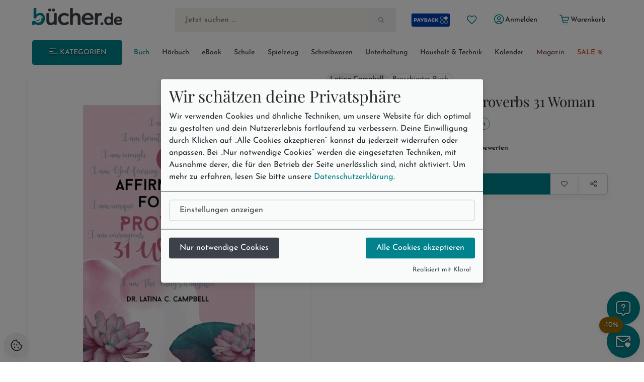

--- FILE ---
content_type: text/html; charset=utf-8
request_url: https://www.buecher.de/artikel/buch/31-affirmations-for-the-proverbs-31-woman/67493298/
body_size: 19165
content:
<!DOCTYPE html>
<html lang="de" class="no-js"  data-module="products_products" data-base-href="https://www.buecher.de/" data-img-href="https://bilder.buecher.de/" data-hits="1" data-first="1" data-speech="1" data-ymd="20260117" data-eggs="0" data-balls="0" data-session="" data-product-media="https://bilder.buecher.de/produkte/" data-server-name="https://www.buecher.de">

<head>
  <meta http-equiv="content-type" content="text/html; charset=utf-8" />
  <link rel="dns-prefetch" href="//bilder.buecher.de">
  <link rel="preconnect" href="//bilder.buecher.de">
  <link rel="dns-prefetch" href="//www.google-analytics.com">
  <title>31 Affirmations For The Proverbs 31 Woman von Latina Campbell - englisches Buch - bücher.de</title>
  <link rel="canonical" href="https://www.buecher.de/artikel/buch/31-affirmations-for-the-proverbs-31-woman/67493298/">
  <meta name="google-site-verification" content="BecjRZxGjN8koDbg7W0KpPoQIiD-GkEQhhnG4YKjURc" />
<meta name="google-site-verification" content="2ql2LBjFsQIR__WCmaZebCQhxq0DcVYM-IvzLRMkZ1Q" />
<meta name="google-site-verification" content="cRSCTnnjIbM_PAJWwhlIySA7Jbk1Qe4UiaCM2XSuQ9w" />
  <meta http-equiv="X-UA-Compatible" content="IE=edge" />
  <meta name="viewport" content="width=device-width, initial-scale=1, user-scalable=yes">
  <meta name="language" content="de" />
  <meta property="fb:app_id" content="170493919751670"/><meta property="fb:admins" content="1212894828"/><meta property="fb:admins" content="100001765277393"/><meta property="fb:admins" content="1829661453"/>            <script type="text/plain" data-type="text/javascript" data-name="gtm">
      (function(w, d, s, l, i) {
			w[l] = w[l] || [];
			w[l].push({
				'gtm.start': new Date().getTime(),
				event: 'gtm.js'
			});
			var f = d.getElementsByTagName(s)[0],
				j = d.createElement(s),
				dl = l != 'dataLayer' ? '&l=' + l : '';
			j.async = true;
			j.src =
				'https://www.googletagmanager.com/gtm.js?id=' + i + dl;
			f.parentNode.insertBefore(j, f);
		})(window, document, 'script', 'dataLayer', 'GTM-NVQMSJZ');
</script>
        <script type="text/plain" data-type="text/javascript" data-name="getback" async src="https://www.getback.ch/9M5nM"></script>
      
  <meta name="robots" content="index, follow, noodp" />
<meta property="og:image" content="https://bilder.buecher.de/produkte/67/67493/67493298n.jpg"/>
<meta property="og:title" content="31 Affirmations For The Proverbs 31 Woman"/>
<meta property="product:price:amount" content="19.99"/>
<meta property="product:price:currency" content="EUR"/>
<meta property="og:type" content="product"/>
<meta property="og:availability" content="instock"/>
<meta property="og:site_name" content="bücher.de"/>
<meta property="og:url" content="http://www.buecher.de/artikel/buch/31-affirmations-for-the-proverbs-31-woman/67493298/"/>
<meta property="og:description" content="Self-care is the best care, they say, but have you considered soul care? Soul care is allowing God to fill the voids within that causes us to feel empty inside."/>
<meta name="description" content="Self-care is the best care, they say, but have you considered soul care? Soul care is allowing God to fill the voids within that causes us to feel empty inside."/>
<meta name="author" content="bücher.de IT and Production"/>
<meta name="page-type" content="Buch, Katalog Verzeichnis, Produktinfo"/>
<meta name="facebook-domain-verification" content="4s23teh4wost4neus5cpg63hv2qy1c"/>
<meta name="search-description" content="Stöbern Sie im Onlineshop von buecher.de und kaufen Sie Ihre Artikel bequem online und ohne Mindestbestellwert!"/>
<meta name="page-topic" content="Englische Bücher"/>

  <link rel="icon" type="image/x-icon" href="https://www.buecher.de/assets_buecher/favicon/favicon.ico?v=2">
  <link rel="icon" type="image/png" sizes="32x32" href="https://www.buecher.de/assets_buecher/favicon/favicon-32x32.png?v=2">
  <link rel="icon" type="image/png" sizes="16x16" href="https://www.buecher.de/assets_buecher/favicon/favicon-16x16.png?v=2">
  <link rel="manifest" href="https://www.buecher.de/assets_buecher/favicon/site.webmanifest?i=3">
  <meta name="msapplication-TileColor" content="#ffffff">
  <meta name="msapplication-TileImage" content="https://www.buecher.de/assets_buecher/favicon/ms-icon-144x144.png?v=1">
  <meta name="theme-color" content="#d14220">
  <meta name="msvalidate.01" content="69A6CCFBFEBB5A7D17A442ECF176D588" />
  <script src="/assets_buecher/js/plugins/klaro/klaro.js"></script>
<script src="/assets_buecher/js/buecher-critical.es5.min.js"></script>
<link rel="stylesheet" href="/assets_buecher/css/header.min.css"><link rel="stylesheet" href="/assets_buecher/css/footer.min.css">
  

  <meta property="fb:app_id" content="170493919751670"/><meta property="fb:admins" content="1212894828"/><meta property="fb:admins" content="100001765277393"/><meta property="fb:admins" content="1829661453"/>  <script  type="text/plain" data-type="text/javascript" data-name="rtb_house">
(function (w,d,dn,t){w[dn]=w[dn]||[];w[dn].push({eventType:'init',value:t,dc:''});
var f=d.getElementsByTagName('script')[0],c=d.createElement('script');c.async=true;
c.src='https://tags.creativecdn.com/aOInc8KFoqdtB5HAsBsO.js';
f.parentNode.insertBefore(c,f);})(window,document,'rtbhEvents','aOInc8KFoqdtB5HAsBsO');
</script>  		<script type="text/plain" data-type="text/javascript" data-name="criteo" data-src="//dynamic.criteo.com/js/ld/ld.js?a=117676" async="true"></script>
    <script type="text/plain" data-type="text/javascript" data-name="tuev" async data-authorizedby-entry src="https://app.authorizedpartner.com/badge-integrator/entry/main.js"></script>

</head>

<body class="pos--rel font-size-3 color-neutral-900 page-detail module-products_products module-detail login-no hits-1 subpage"  data-module="products_products" data-base-href="https://www.buecher.de/" data-img-href="https://bilder.buecher.de/" data-hits="1" data-first="1" data-speech="1" data-ymd="20260117" data-eggs="0" data-balls="0" data-session="" data-product-media="https://bilder.buecher.de/produkte/" data-server-name="https://www.buecher.de">
  <div class="comp__navigation hidden" data-behavior="flyoutMenu">
	<div class="navigation__wrap foo" data-behavior="navigation_level_1" style="position: absolute; z-index: 100; top: 0; left: 0;">
		<div class="flex end-xs has--padding-top-2">
			<div class="cursor--pointer btn btn--secondary btn--outline btn--xs" data-behavior="closeNavigation">
				<i class="icon-clear"></i>
			</div>
		</div>
		<div class="menu has--padding-bottom-2 has--padding-top-2">
			<div class="flex flex-col title__comp top-xs between-xs is--fullwidth"><h5 class="h5 valign--middle" >Alle Kategorien</h5><span class="spacer--3"></span><span class="spacer--1 spacer--visible spacer--quarter"></span><span class="spacer--5 col-sm-hidden-down"></span><span class="spacer--3 col-sm-hidden-up"></span></div>
			<ul class="comp__menu">
				<li class="primary__link flex flex-align-items-stretch " data-nr="01" data-behavior='flyout'><a class="btn btn--link  btn--primary is--active link--01 middle-xs is--fullheight text--nowrap color-neutral-700 text--nodecoration paragraph-s text--semibold  btn--primary is--active" href="https://www.buecher.de/rubrik/start/buch/01/" data-title="Buch" alt="Buch" title="Link zu Buch">
	Buch <i class="icon-chevron-right"></i></a><div data-behavior="flyoutContainer" class="primary__flyout flyout unfinished is--padded font-size-3 bgcolor-base-white has--boxshadow-3 is--rounded pos--fix" data-key="01">
		</div></li><li class="primarylink__sep color-neutral-300 col-lg-hidden"><i class="icon-slash"></i></li><li class="primary__link flex flex-align-items-stretch " data-nr="04" data-behavior='flyout'><a class="btn btn--link  color--neutral link--04 middle-xs is--fullheight text--nowrap color-neutral-700 text--nodecoration paragraph-s text--semibold  color--neutral" href="https://www.buecher.de/rubrik/start/hoerbuch/04/" data-title="Hörbuch" alt="Hörbuch" title="Link zu Hörbuch">
	Hörbuch <i class="icon-chevron-right"></i></a><div data-behavior="flyoutContainer" class="primary__flyout flyout unfinished is--padded font-size-3 bgcolor-base-white has--boxshadow-3 is--rounded pos--fix" data-key="04">
		</div></li><li class="primarylink__sep color-neutral-300 col-lg-hidden"><i class="icon-slash"></i></li><li class="primary__link flex flex-align-items-stretch " data-nr="24" data-behavior='flyout'><a class="btn btn--link  color--neutral link--24 middle-xs is--fullheight text--nowrap color-neutral-700 text--nodecoration paragraph-s text--semibold  color--neutral" href="https://www.buecher.de/rubrik/start/ebook/24/" data-title="eBook" alt="eBook" title="Link zu eBook">
	eBook <i class="icon-chevron-right"></i></a><div data-behavior="flyoutContainer" class="primary__flyout flyout unfinished is--padded font-size-3 bgcolor-base-white has--boxshadow-3 is--rounded pos--fix" data-key="24">
		</div></li><li class="primarylink__sep color-neutral-300 col-lg-hidden"><i class="icon-slash"></i></li><li class="primary__link flex flex-align-items-stretch " data-nr="30" data-behavior='flyout'><a class="btn btn--link  color--neutral link--30 middle-xs is--fullheight text--nowrap color-neutral-700 text--nodecoration paragraph-s text--semibold  color--neutral" href="https://www.buecher.de/rubrik/start/schule/30/" data-title="Schule" alt="Schule" title="Link zu Schule">
	Schule <i class="icon-chevron-right"></i></a><div data-behavior="flyoutContainer" class="primary__flyout flyout unfinished is--padded font-size-3 bgcolor-base-white has--boxshadow-3 is--rounded pos--fix" data-key="30">
		</div></li><li class="primarylink__sep color-neutral-300 col-lg-hidden"><i class="icon-slash"></i></li><li class="primary__link flex flex-align-items-stretch " data-nr="20" data-behavior='flyout'><a class="btn btn--link  color--neutral link--20 middle-xs is--fullheight text--nowrap color-neutral-700 text--nodecoration paragraph-s text--semibold  color--neutral" href="https://www.buecher.de/rubrik/start/spielzeug/20/" data-title="Spielzeug" alt="Spielzeug" title="Link zu Spielzeug">
	Spielzeug <i class="icon-chevron-right"></i></a><div data-behavior="flyoutContainer" class="primary__flyout flyout unfinished is--padded font-size-3 bgcolor-base-white has--boxshadow-3 is--rounded pos--fix" data-key="20">
		</div></li><li class="primarylink__sep color-neutral-300 col-lg-hidden"><i class="icon-slash"></i></li><li class="primary__link flex flex-align-items-stretch " data-nr="34" data-behavior='flyout'><a class="btn btn--link  color--neutral link--34 middle-xs is--fullheight text--nowrap color-neutral-700 text--nodecoration paragraph-s text--semibold  color--neutral" href="https://www.buecher.de/rubrik/start/schreibwaren/34/" data-title="Schreibwaren" alt="Schreibwaren" title="Link zu Schreibwaren">
	Schreibwaren <i class="icon-chevron-right"></i></a><div data-behavior="flyoutContainer" class="primary__flyout flyout unfinished is--padded font-size-3 bgcolor-base-white has--boxshadow-3 is--rounded pos--fix" data-key="34">
		</div></li><li class="primarylink__sep color-neutral-300 col-lg-hidden"><i class="icon-slash"></i></li><li class="primary__link flex flex-align-items-stretch " data-nr="unterhaltung" data-behavior='flyout'><a class="btn btn--link  color--neutral link--unterhaltung middle-xs is--fullheight text--nowrap color-neutral-700 text--nodecoration paragraph-s text--semibold  color--neutral" href="https://www.buecher.de/rubrik/start/unterhaltung/unterhaltung/" data-title="Unterhaltung" alt="Unterhaltung" title="Link zu Unterhaltung">
	Unterhaltung <i class="icon-chevron-right"></i></a></li><li class="primarylink__sep color-neutral-300 col-lg-hidden"><i class="icon-slash"></i></li><li class="primary__link flex flex-align-items-stretch " data-nr="haushalttechnik" data-behavior='flyout'><a class="btn btn--link  color--neutral link--haushalttechnik middle-xs is--fullheight text--nowrap color-neutral-700 text--nodecoration paragraph-s text--semibold  color--neutral" href="https://www.buecher.de/rubrik/start/haushalt--technik/haushalttechnik/" data-title="Haushalt & Technik" alt="Haushalt & Technik" title="Link zu Haushalt & Technik">
	Haushalt & Technik <i class="icon-chevron-right"></i></a></li><li class="primarylink__sep color-neutral-300 col-lg-hidden"><i class="icon-slash"></i></li><li class="primary__link flex flex-align-items-stretch " data-nr="05" data-behavior='flyout'><a class="btn btn--link  color--neutral link--05 middle-xs is--fullheight text--nowrap color-neutral-700 text--nodecoration paragraph-s text--semibold  color--neutral" href="https://www.buecher.de/rubrik/start/kalender/05/" data-title="Kalender" alt="Kalender" title="Link zu Kalender">
	Kalender <i class="icon-chevron-right"></i></a><div data-behavior="flyoutContainer" class="primary__flyout flyout unfinished is--padded font-size-3 bgcolor-base-white has--boxshadow-3 is--rounded pos--fix" data-key="05">
		</div></li><li class="primarylink__sep color-neutral-300 col-lg-hidden"><i class="icon-slash"></i></li><li class="primary__link flex flex-align-items-stretch " data-nr="magazin" data-behavior='flyout'><a class="btn btn--link  color--neutral link--magazin middle-xs is--fullheight text--nowrap color-neutral-700 text--nodecoration paragraph-s text--semibold  color--neutral" href="https://www.buecher.de/go/magazin/start/" data-title="Magazin" alt="Magazin" title="Link zu Magazin">
	Magazin <i class="icon-chevron-right"></i></a></li><li class="primarylink__sep color-neutral-300 col-lg-hidden"><i class="icon-slash"></i></li><li class="primary__link flex flex-align-items-stretch " data-nr="schnaeppchen" data-behavior='flyout'><a class="btn btn--link  color--neutral link--schnaeppchen middle-xs is--fullheight text--nowrap color-neutral-700 text--nodecoration paragraph-s text--semibold  color--neutral" href="https://www.buecher.de/rubrik/start/sale/schnaeppchen/" data-title="SALE %" alt="SALE %" title="Link zu SALE %">
	SALE % <i class="icon-chevron-right"></i></a><div data-behavior="flyoutContainer" class="primary__flyout flyout unfinished is--padded font-size-3 bgcolor-base-white has--boxshadow-3 is--rounded pos--fix" data-key="schnaeppchen">
		</div></li>			</ul>
		</div>
	</div>
</div><header>
  <div class="container--full">
  <div class="container">
        <div data-behavior="headernav" class="header header__wrap row has--margin-bottom-3 mobile col-lg-hidden-up effect-shadow-on-light-md">
      <div class="col-xs-12">
        <div class="flex flex-nowrap middle-xs between-xs">
          <a class="btn btn--round btn--xl mobileView" data-nodename="Englische Bücher" data-node="012803"   data-subnodes="13" ref="flyoutAllCats" data-behavior="flyoutAllCats" href="#" aria-label="Menü öffnen">
            <span class="icon-menu h4 color-secondary-700" aria-hidden="true"></span>            <span class="sr-only">Menü</span>
          </a>

          <a class="btn btn--round btn--xl header_wishlist col-xxs-hidden" data-behavior="searchBar" href="https://www.buecher.de/go/my_my/my_wishlist/">
            <span class="icon-heart color-secondary-700" aria-hidden="true"></span>            <span class="sr-only">Merkliste</span>
          </a>

          <a class="col-xs-hidden" href="https://www.buecher.de/go/payback/start/" data-tooltip="Jetzt PAYBACK Punkte sammeln!">
            <picture><img class="" loading="lazy" src="https://bilder.buecher.de/images/2024/payback/payback-logo.svg" alt="PAYBACK Logo"></picture>            <span class="sr-only">PAYBACK Punkte sammeln</span>
          </a>

          <div class="col-xs-4 has--padding-0 text--center">
            <a href="https://www.buecher.de/">
              <picture><img class="margin-auto" loading="lazy" src="https://bilder.buecher.de/images/2024/logo_buecherde.svg" alt="bücher.de"></picture>            </a>
            <span class="sr-only">Zur Startseite</span>
          </div>

          <a class="btn btn--round btn--xl color-primary-700" href="https://www.buecher.de/go/my_my/my_start/">
            <span class="icon-user-circle " aria-hidden="true"></span>
            <span class="sr-only">Mein bücher.de</span>
          </a>
          <a class="btn btn--round btn--xl" href="https://www.buecher.de/go/cart_cart/cart_show/">
            <span class="icon-shopping-cart h4 color-secondary-700" aria-hidden="true"></span>            <span class="sr-only">Warenkorb</span>
          </a>
        </div>
      </div>
      <div class="col-xs-12">
        <div class="header__searchbar">
          <form class="form-inline color-secondary-700 is--fullheight pos--rel" action="https://www.buecher.de/ni/search_search/quick_search/receiver_object/shop_search_quicksearch_mobile/" method="post" name="quicksearchform" id="schnellsuche">
  
<input type="text" id="qusearchfieldmobile" data-behavior="searchField" autocomplete="off" aria-label="Suche" placeholder="Jetzt suchen ..." class="is--fullwidth bgcolor-secondary-200 color-secondary-800 paragraph-m"" data-delete-x="1" name="form[q]" value="" />
    <button type="submit" aria-label="Suche starten" data-behavior="triggerHeaderSearch" class="quicksearch__button pos--abs pos--tr btn btn--plain"><span class="icon-search " aria-hidden="true"></span></button>
</form>
        </div>
      </div>
    </div>
  </div>
</div>

<div class="container">
  
  <div class="header header__wrap row desktop col-lg-hidden-down bgcolor-primary-white">

    <div class="col-sm-12">
      <div class="spacer--4"></div>
      <div class="header__brand row between-xs">
        <div data-behavior="headernav" class="brand col-xs-2">
          <a href="https://www.buecher.de/">
            <picture><img class="" loading="lazy" src="https://bilder.buecher.de/images/2024/logo_buecherde.svg" alt="bücher.de"></picture>          </a>
        </div>
        <div class="actionbar__row col-xs-9 col-xs-offset-1 col-xlg-9 col-xlg-offset-1 middle-xs">
          <div class="row end-xs">
            <div data-behavior="headernav" class="searchbar__wrap flex-grow">
              <form class="form-inline color-secondary-700 is--fullheight pos--rel" action="https://www.buecher.de/ni/search_search/quick_search/receiver_object/shop_search_quicksearch/" method="post" name="quicksearchform" id="schnellsuche">
  
<input type="text" id="qusearchfield" data-behavior="searchField" autocomplete="off" aria-label="Suche" placeholder="Jetzt suchen ..." class="is--fullwidth bgcolor-secondary-200 color-secondary-800 paragraph-m"" data-delete-x="1" name="form[q]" value="" />
    <button type="submit" aria-label="Suche starten" data-behavior="triggerHeaderSearch" class="quicksearch__button pos--abs pos--tr btn btn--plain"><span class="icon-search " aria-hidden="true"></span></button>
</form>
            </div>

            <div class="header__user flex middle-xs has--padding-left-2">
              <a href="https://www.buecher.de/go/payback/start/" class="btn btn--md" data-tooltip="Jetzt PAYBACK Punkte sammeln!">
                <picture><img class="" loading="lazy" src="https://bilder.buecher.de/images/2024/payback/payback-logo-2.svg" alt="PAYBACK Logo!" width="80"></picture>              </a>
              <a title="Meine Merkliste" href="https://www.buecher.de/go/my_my/my_wishlist/" data-tooltip="Meine Merkliste" class="btn btn--round btn--sm">
                <span class="icon-heart color-primary-700" aria-hidden="true"></span>              </a>
              <div class="pos--rel">
                <a href="https://www.buecher.de/go/my_my/my_data/" alt="Mein Kundenkonto" title="Mein Kundenkonto" class="my-login btn btn--text btn--sm" data-behavior="my-login" >
                  <span class="color-primary-700"><span class="icon-user-circle " aria-hidden="true"></span></span>
                  <span class="first_name">Anmelden</span>
                </a>
                              </div>
              <a href="https://www.buecher.de/go/my_my/my_logout/" class="btn btn--text btn--sm hidden my-logout">Abmelden</a>
              <a href="https://www.buecher.de/go/cart_cart/cart_show/" class="btn btn--text btn--sm header__cart tooltip row" data-behavior="cartCount" data-cart-counting="0" data-tooltip="&lt;div&gt;Es befinden sich &lt;span class=&quot;cartCounting&quot;&gt;0&lt;/span&gt; Artikel in Ihrem Warenkorb.&lt;br&gt;&lt;/div&gt;">
                <span class="icon-shopping-cart color-primary-700" aria-hidden="true"></span>                <span class="cartTitle">Warenkorb</span>
              </a>
            </div>
          </div>
        </div>
      </div>
    </div>

    <div class="spacer--4 col-xs-12 "></div>
    <div class="header__nav col-lg-hidden-down col-xs">
      <nav class="row middle-xs " data-behavior=""><div class="col-xs-2 has--padding-right-2">
						<ul class="comp__ctanav is--blank">
							<li class="primary__link flex flex-align-items-stretch">
									<a class="btn desktopView btn--primary btn--contained btn--sm text--uppercase is--fullwidth center-xs"  data-nodename="Englische Bücher" data-node="012803"   data-subnodes="13" data-behavior="flyoutAllCats" href="#"><span class="icon-menu"></span> Kategorien</a>
							</li>
						</ul>
					</div><div class="col-xs-10 overflow--hidden-x"><ul data-behavior="primaryMenu" class="header__primarymenu is--fullwidth flex flex-grow flex-nowrap col-lg-hidden-down middle-xs flex-wrap flex-justify-sb flex-align-items-stretch not--bottommargin flex-gap-20rem is--blank between-xs is--fullwidth"><li class="primary__link flex flex-align-items-stretch " data-nr="01" data-behavior='flyout'><a class="btn btn--link  btn--primary is--active link--01 middle-xs is--fullheight text--nowrap color-neutral-700 text--nodecoration paragraph-s text--semibold  btn--primary is--active" href="https://www.buecher.de/rubrik/start/buch/01/" data-title="Buch" alt="Buch" title="Link zu Buch">
	Buch <i class="icon-chevron-right"></i></a><div data-behavior="flyoutContainer" class="primary__flyout flyout unfinished is--padded font-size-3 bgcolor-base-white has--boxshadow-3 is--rounded pos--fix" data-key="01">
		</div></li><li class="primarylink__sep color-neutral-300 col-lg-hidden"><i class="icon-slash"></i></li><li class="primary__link flex flex-align-items-stretch " data-nr="04" data-behavior='flyout'><a class="btn btn--link  color--neutral link--04 middle-xs is--fullheight text--nowrap color-neutral-700 text--nodecoration paragraph-s text--semibold  color--neutral" href="https://www.buecher.de/rubrik/start/hoerbuch/04/" data-title="Hörbuch" alt="Hörbuch" title="Link zu Hörbuch">
	Hörbuch <i class="icon-chevron-right"></i></a><div data-behavior="flyoutContainer" class="primary__flyout flyout unfinished is--padded font-size-3 bgcolor-base-white has--boxshadow-3 is--rounded pos--fix" data-key="04">
		</div></li><li class="primarylink__sep color-neutral-300 col-lg-hidden"><i class="icon-slash"></i></li><li class="primary__link flex flex-align-items-stretch " data-nr="24" data-behavior='flyout'><a class="btn btn--link  color--neutral link--24 middle-xs is--fullheight text--nowrap color-neutral-700 text--nodecoration paragraph-s text--semibold  color--neutral" href="https://www.buecher.de/rubrik/start/ebook/24/" data-title="eBook" alt="eBook" title="Link zu eBook">
	eBook <i class="icon-chevron-right"></i></a><div data-behavior="flyoutContainer" class="primary__flyout flyout unfinished is--padded font-size-3 bgcolor-base-white has--boxshadow-3 is--rounded pos--fix" data-key="24">
		</div></li><li class="primarylink__sep color-neutral-300 col-lg-hidden"><i class="icon-slash"></i></li><li class="primary__link flex flex-align-items-stretch " data-nr="30" data-behavior='flyout'><a class="btn btn--link  color--neutral link--30 middle-xs is--fullheight text--nowrap color-neutral-700 text--nodecoration paragraph-s text--semibold  color--neutral" href="https://www.buecher.de/rubrik/start/schule/30/" data-title="Schule" alt="Schule" title="Link zu Schule">
	Schule <i class="icon-chevron-right"></i></a><div data-behavior="flyoutContainer" class="primary__flyout flyout unfinished is--padded font-size-3 bgcolor-base-white has--boxshadow-3 is--rounded pos--fix" data-key="30">
		</div></li><li class="primarylink__sep color-neutral-300 col-lg-hidden"><i class="icon-slash"></i></li><li class="primary__link flex flex-align-items-stretch " data-nr="20" data-behavior='flyout'><a class="btn btn--link  color--neutral link--20 middle-xs is--fullheight text--nowrap color-neutral-700 text--nodecoration paragraph-s text--semibold  color--neutral" href="https://www.buecher.de/rubrik/start/spielzeug/20/" data-title="Spielzeug" alt="Spielzeug" title="Link zu Spielzeug">
	Spielzeug <i class="icon-chevron-right"></i></a><div data-behavior="flyoutContainer" class="primary__flyout flyout unfinished is--padded font-size-3 bgcolor-base-white has--boxshadow-3 is--rounded pos--fix" data-key="20">
		</div></li><li class="primarylink__sep color-neutral-300 col-lg-hidden"><i class="icon-slash"></i></li><li class="primary__link flex flex-align-items-stretch " data-nr="34" data-behavior='flyout'><a class="btn btn--link  color--neutral link--34 middle-xs is--fullheight text--nowrap color-neutral-700 text--nodecoration paragraph-s text--semibold  color--neutral" href="https://www.buecher.de/rubrik/start/schreibwaren/34/" data-title="Schreibwaren" alt="Schreibwaren" title="Link zu Schreibwaren">
	Schreibwaren <i class="icon-chevron-right"></i></a><div data-behavior="flyoutContainer" class="primary__flyout flyout unfinished is--padded font-size-3 bgcolor-base-white has--boxshadow-3 is--rounded pos--fix" data-key="34">
		</div></li><li class="primarylink__sep color-neutral-300 col-lg-hidden"><i class="icon-slash"></i></li><li class="primary__link flex flex-align-items-stretch " data-nr="unterhaltung" data-behavior='flyout'><a class="btn btn--link  color--neutral link--unterhaltung middle-xs is--fullheight text--nowrap color-neutral-700 text--nodecoration paragraph-s text--semibold  color--neutral" href="https://www.buecher.de/rubrik/start/unterhaltung/unterhaltung/" data-title="Unterhaltung" alt="Unterhaltung" title="Link zu Unterhaltung">
	Unterhaltung <i class="icon-chevron-right"></i></a></li><li class="primarylink__sep color-neutral-300 col-lg-hidden"><i class="icon-slash"></i></li><li class="primary__link flex flex-align-items-stretch " data-nr="haushalttechnik" data-behavior='flyout'><a class="btn btn--link  color--neutral link--haushalttechnik middle-xs is--fullheight text--nowrap color-neutral-700 text--nodecoration paragraph-s text--semibold  color--neutral" href="https://www.buecher.de/rubrik/start/haushalt--technik/haushalttechnik/" data-title="Haushalt & Technik" alt="Haushalt & Technik" title="Link zu Haushalt & Technik">
	Haushalt & Technik <i class="icon-chevron-right"></i></a></li><li class="primarylink__sep color-neutral-300 col-lg-hidden"><i class="icon-slash"></i></li><li class="primary__link flex flex-align-items-stretch " data-nr="05" data-behavior='flyout'><a class="btn btn--link  color--neutral link--05 middle-xs is--fullheight text--nowrap color-neutral-700 text--nodecoration paragraph-s text--semibold  color--neutral" href="https://www.buecher.de/rubrik/start/kalender/05/" data-title="Kalender" alt="Kalender" title="Link zu Kalender">
	Kalender <i class="icon-chevron-right"></i></a><div data-behavior="flyoutContainer" class="primary__flyout flyout unfinished is--padded font-size-3 bgcolor-base-white has--boxshadow-3 is--rounded pos--fix" data-key="05">
		</div></li><li class="primarylink__sep color-neutral-300 col-lg-hidden"><i class="icon-slash"></i></li><li class="primary__link flex flex-align-items-stretch " data-nr="magazin" data-behavior='flyout'><a class="btn btn--link  color--neutral link--magazin middle-xs is--fullheight text--nowrap color-neutral-700 text--nodecoration paragraph-s text--semibold  color--neutral" href="https://www.buecher.de/go/magazin/start/" data-title="Magazin" alt="Magazin" title="Link zu Magazin">
	Magazin <i class="icon-chevron-right"></i></a></li><li class="primarylink__sep color-neutral-300 col-lg-hidden"><i class="icon-slash"></i></li><li class="primary__link flex flex-align-items-stretch " data-nr="schnaeppchen" data-behavior='flyout'><a class="btn btn--link  color--neutral link--schnaeppchen middle-xs is--fullheight text--nowrap color-neutral-700 text--nodecoration paragraph-s text--semibold  color--neutral" href="https://www.buecher.de/rubrik/start/sale/schnaeppchen/" data-title="SALE %" alt="SALE %" title="Link zu SALE %">
	SALE % <i class="icon-chevron-right"></i></a><div data-behavior="flyoutContainer" class="primary__flyout flyout unfinished is--padded font-size-3 bgcolor-base-white has--boxshadow-3 is--rounded pos--fix" data-key="schnaeppchen">
		</div></li></ul></div></nav>    </div>
    <div class="spacer--4 col-xs-12 "></div>
  </div>
</div>
</div></header>

<main class="container--full base_no_columns-fullwidth" role="main">
  
  <article>
    <div class="container product__block">
      <div class="coverdesc__block col-xs-12">
        

<div class="row detail-view" data-behavior="productElement" data-wishlist="false" data-product-item="67493298">
	<div class="col-xs-12 col-sm-6 cover has--padding-0 has--padding-sm-2 has--padding-right-md-4 has--padding-right-lg-4 has--padding-right-xlg-4">
		
<div class="cover__block row">

	
	<div class="col-xs-12 col-sm-12 flex center-xs bgcolor-base-white effect-shadow-on-light-md pos--rel has--margin-bottom-4" data-behavior="coverBlock">

		<div class="pos--abs pos--tl has--margin-2" style="width: 100%;">
			
					</div>
		<div class='cursor--pointer has--padding-3 has--padding-sm-5 has--padding-md-5 has--padding-lg-5 has--padding-xl-5' data-trigger='modal' data-params='{"title":"31 Affirmations For The Proverbs 31 Woman","imageUrls":[{"url":"https://bilder.buecher.de/produkte/67/67493/67493298z.jpg","alt":"31 Affirmations For The Proverbs 31..."}],"imageWidth":888}'><img data-thumb="https://bilder.buecher.de/produkte/67/67493/67493298z.jpg" data-behavior="lightbox" href=https://bilder.buecher.de/produkte/67/67493/67493298z.jpg class="cover flex-img" src="https://bilder.buecher.de/produkte/67/67493/67493298z.jpg" alt="31 Affirmations For The Proverbs 31 Woman" title="31 Affirmations For The Proverbs 31 Woman" /></div>
	</div>
	<div class="spacer--4 col-sm-hidden-up"></div>

</div>	</div>

	<div class="col-xs-12 col-sm-6 description">
		<div class="price__block is--fullheight flex flex-col">
			<div class="product__headerblock "><div class="col-sm-hidden-up spacer--4"></div><div class="product__authors flex flex-gap-1 flex-wrap middle-xs"><a href="https://www.buecher.de/ni/search/quick_search/q/cXVlcnk9JTIyTGF0aW5hK0NhbXBiZWxsJTIyJmZpZWxkPXBlcnNvbmVu/" class="product__author label label--light label--medium" data-behavior="productAuthor">Latina Campbell</a><div class="flex flex-gap-1 middle-xs color-neutral-700"><div class="label">Broschiertes Buch</div></div></div><div class="spacer--4"></div><div class="flex title__comp flex-direction-column"><h1 class="h5" data-behavior="productTitle">31 Affirmations For The Proverbs 31 Woman</h1></div></div>			<div class="product__priceblock flex flex-col flex-grow between-xs">
  <div class="priceblock__first flex-grow">
    <div class="labels__block flex flex-gap-5rem flex-wrap flex-gap-1 has--margin-top-3 has--margin-bottom-3"><div class="label label--primary label--outline">Versandkostenfrei!</div><div class="label label--success label--outline animate--shake">Versandfertig in 1-2 Wochen</div></div><div class="product__price flex bottom-xs flex-gap-1"><div class="flex flex-row flex-nowrap"><div class="h5 h5--medium " data-behavior="productPrice">19,99&nbsp;€</div></div><div class="price_tax caption">inkl. MwSt.</div><div data-behavior="ratingStars" class="product__ratingblock flex middle-xs has--border-left-1 bordercolor-neutral-400 has--padding-left-2 flex-gap-1"><span class="stars stars-disabled color-warning-100 font-size-4  valign--middle"><span title="Noch keine Bewertung"  alt='Bewertung 0 Sterne'><span class="icon-star"></span><span class="icon-star"></span><span class="icon-star"></span><span class="icon-star"></span><span class="icon-star"></span></span></span> <span class="col-xs-hidden"><a data-gat="productDetail;ratings;rate" data-scroll-to="#rating" data-tab-for-click="rating" rel="nofollow" class="btn btn--transparent btn--sm" href="https://www.buecher.de/artikel/buch/31-affirmations-for-the-proverbs-31-woman/67493298/#productRating">Jetzt bewerten</a></span></div></div><div class="spacer--5"></div><div class="flex actionbar__wrap bottom-xs on_stock stretch-xs"><form data-pid="67493298" title="Artikel in den Warenkorb legen" alt="Artikel in den Warenkorb legen"  data-behavior="buyBtnForm" method="post" action="https://www.buecher.de/go/cart_cart/cart_add_item/prod_id/67493298/" class="product__buybutton flex flex-wrap flex-align-items-bottom flex-grow "><form class="utilsTemplatePhp buyBtn4uForm_5" name="buyBtn" title="Artikel in den Warenkorb legen" alt="Artikel in den Warenkorb legen"  data-behavior="buyBtnForm"  data-gtm-data='{"headline":"","pageType":"Produkt","nodeName":"Englische B\u00fccher","dimensionX":"229mm","dimensionY":"152mm","id":"67493298","name":"31 Affirmations For The Proverbs 31 Woman","variant":"Broschiertes Buch","rawPrice":"19.99","price":"19,99&nbsp;\u20ac","category":"Taschenbuch","brand":"Story Corner Publishing LLC","dimension34":"Versandfertig in 1-2 Wochen"}'  data-gat="addToCart;click;67493298" data-ajax="https://www.buecher.de/go/ajax_ajax/cart_add_item/prod_id/67493298/" method="post" action="https://www.buecher.de/go/cart_cart/cart_add_item/prod_id/67493298/"><ga4 style="display: none" data-source="productDetail" data-behavior="ga4JsonDataLayer" data-json="{
    &quot;event&quot;: &quot;Ecommerce - Item Detail View&quot;,
    &quot;event_name&quot;: &quot;view_item&quot;,
    &quot;ecommerce&quot;: {
        &quot;currency&quot;: &quot;EUR&quot;,
        &quot;items&quot;: {
            &quot;item_name&quot;: &quot;31 Affirmations For The Proverbs 31 Woman&quot;,
            &quot;item_id&quot;: &quot;67493298&quot;,
            &quot;price&quot;: &quot;19.99&quot;,
            &quot;item_brand&quot;: &quot;Story Corner Publishing LLC&quot;,
            &quot;discount&quot;: &quot;&quot;,
            &quot;item_category&quot;: &quot;Englische Bücher&quot;,
            &quot;item_category2&quot;: &quot;Bücher&quot;,
            &quot;item_variant&quot;: &quot;Broschiertes Buch&quot;,
            &quot;item_list_name&quot;: &quot;&quot;,
            &quot;item_list_id&quot;: &quot;&quot;,
            &quot;index&quot;: &quot;&quot;,
            &quot;quantity&quot;: &quot;1&quot;,
            &quot;Medientyp&quot;: &quot;&quot;,
            &quot;Produkttyp&quot;: &quot;Taschenbuch&quot;,
            &quot;Lagerware&quot;: &quot;&quot;,
            &quot;PromotionArtikel&quot;: &quot;&quot;
        }
    }
}"> </ga4><button id="utilsTemplate" class="btn btn-lg btn-primary stock-L button__buy btn btn--primary btn--contained text--center flex-grow center-xs effect-shadow-on-light-md" title="Artikel in den Warenkorb legen" alt="Artikel in den Warenkorb legen"  data-behavior="buyBtn" data-ajax="https://www.buecher.de/go/ajax/cart_add_item/prod_id/67493298/" title="In den Warenkorb" type="submit">In den Warenkorb</button></form></form><button alt="Auf die Merkliste" data-behavior="toggleWish" title="Auf die Merkliste" data-modal="success" data-modal-title="Merkliste" data-modal-content="Artikel zur Merkliste hinzugefügt!" id="addWishlistButton"data-gat="productDetail;wishlist;add;67493298" data-behavior="toggleWish" class="button__wish btn btn--bordered btn--neutral cursor--pointer effect-shadow-on-light-md"><i class="icon-heart"></i></button><button alt="Artikel teilen" title="Artikel teilen"data-gat="productDetail;share;add;67493298" data-behavior="productRecommend" data-json = '{"prod_id":"67493298","title":"31 Affirmations For The Proverbs 31 Woman","authors":"Campbell, Latina"}' class="button__share btn btn--bordered btn--neutral cursor--pointer effect-shadow-on-light-md"><i class="icon-share-3"></i></button></div>
  </div>
  <div class="priceblock__second flex flex-col flex-grow end-xs">
    <div class="spacer--5"></div><div class="product__payback flex flex-gap-1 middle-xs has--margin-bottom-3"><div class="has--padding-right-1 valign--middle"><picture><img class="payback__logo valign--middle" loading="lazy" src="https://bilder.buecher.de/images/2024/payback/payback-logo-2.svg" alt="PAYBACK Logo"></picture></div><div class=""><div class="payback__points caption row flex-col center-xs">
				<span class="color-neutral-600">PAYBACK Punkte</span>
				<div class="text--nowrap"><span class="color-payback-100 text--bold" data-behavior="productPaybackPoints">10</span><span class="color-payback-100">&nbsp;°P&nbsp;sammeln!</span></div>
				</div></div></div><div class="spacer--4"></div>  </div>
</div>




		</div>
	</div>
</div>

<div class="row is--fullwidth">
	<div class="tabs tabs--underline tabs--extended col-xs-12 layout-default" data-behavior="tabs-nav">
		<div class="spacer--5"></div>
		<div class="tabs__nav">
			<div class="nav active" data-tab-for="description"><picture><img class="" loading="lazy" src="https://bilder.buecher.de/images/2024/logo_buecherde_signet.svg" alt=""></picture>Beschreibung</div><div class="nav " data-tab-for="rating"><picture><img class="" loading="lazy" src="https://bilder.buecher.de/images/2024/logo_buecherde_signet.svg" alt=""></picture>Bewertung</div><div class="nav " data-tab-for="details"><picture><img class="" loading="lazy" src="https://bilder.buecher.de/images/2024/logo_buecherde_signet.svg" alt=""></picture>Produktdetails</div>		</div>
		<div class="tabs__content color-neutral-600 product__description">

			<div class="content description " data-tab-content="description"><div class="row">
    <div class="col-xs">
        <div class="paragraph-m description" data-behavior="description">

			      <div id="shortText" data-accordion-content="shorttext">Self-care is the best care, they say, but have you considered soul care? Soul care is allowing God to fill the voids within that causes us to feel empty inside. We can pamper the outside all day, but if the inside still has missing pieces, we are still incomplete. No one can fill you like the LORD! As a woman, we cannot forget about our mental, emotional, or spiritual needs because we give so much to others. We must love and do for ourselves first to love others properly. We provide until we are empty and overwhelmed, so how can those attached to us receive something we do not have or practice...</div><div data-accordion-content="longText" class="shadow longtext__shadow"><svg class="is--fullwidth" width="1216" height="40" viewBox="0 0 1216 40" fill="none" xmlns="http://www.w3.org/2000/svg"> <g clip-path="url(#clip0_6676_41332)"> <g filter="url(#filter0_f_6676_41332)"> <ellipse cx="608" cy="44.9999" rx="592" ry="16" transform="rotate(-180 608 44.9999)" fill="url(#paint0_linear_6676_41332)" fill-opacity="0.2"/> </g> </g> <defs> <filter id="filter0_f_6676_41332" x="0" y="13" width="1216" height="64" filterUnits="userSpaceOnUse" color-interpolation-filters="sRGB"> <feFlood flood-opacity="0" result="BackgroundImageFix"/> <feBlend mode="normal" in="SourceGraphic" in2="BackgroundImageFix" result="shape"/> <feGaussianBlur stdDeviation="8" result="effect1_foregroundBlur_6676_41332"/> </filter> <linearGradient id="paint0_linear_6676_41332" x1="608" y1="28.9999" x2="608" y2="60.9999" gradientUnits="userSpaceOnUse"> <stop stop-opacity="0"/> <stop offset="1"/> </linearGradient> <clipPath id="clip0_6676_41332"> <rect width="1216" height="40" fill="white" transform="translate(1216 40) rotate(-180)"/> </clipPath> </defs> </svg></div><div data-accordion-content="moreButton"><a class="btn btn--transparent btn--sm" data-accordion-for="longText moreButton shorttext" data-scroll-to="#longText"><span class="icon-chevron-down " aria-hidden="true"></span>Weiterlesen / Aufklappen</a></div><div id="longText" class="hidden" data-accordion-content="longText" data-accordion-exclusive>Self-care is the best care, they say, but have you considered soul care? Soul care is allowing God to fill the voids within that causes us to feel empty inside. We can pamper the outside all day, but if the inside still has missing pieces, we are still incomplete. No one can fill you like the LORD! As a woman, we cannot forget about our mental, emotional, or spiritual needs because we give so much to others. We must love and do for ourselves first to love others properly. We provide until we are empty and overwhelmed, so how can those attached to us receive something we do not have or practice for ourselves? Women often forget that essential lesson because we are nurturers and do not know when to stop outpouring to recharge. God commands us to love our neighbor as we love ourselves, so it is essential to care for ourselves. God is the only one who can teach us through His Holy Spirit to love ourselves and others. 'Love your neighbor as yourself.' There is no commandment greater than these." Mark 12:31 NIV This book is intended to enable women to see themselves through God's eyes, equip them with daily affirmations to encourage themselves, and motivate women to use the scriptures as weapons against Satan when he tries to get them off course.<div data-accordion-content="lessButton"><p><a class="btn btn--primary btn--contained btn--sm" data-scroll-to="#shortText" data-accordion-for="longText moreButton shorttext ">Weniger Details</a></p></div></div>    </div>
  </div>

  
</div><div class="spacer--6"></div></div><div class="content rating hidden" data-tab-content="rating"><div class="spacer--6"></div></div><div class="content details hidden" data-tab-content="details"><div id="details" class="product__details row">
  <div class="col-xs-12 col-sm-6"><p class="h6">Produktdetails</p><p><ul class="comp__list"><li class="product-details-value">Verlag: <a href='https://www.buecher.de/ni/search_search/quicksearch/q/cXVlcnk9U3RvcnkrQ29ybmVyK1B1Ymxpc2hpbmcrTExDJmZpZWxkPWhlcnN0ZWxsZXI=/' rel='nofollow'>Story Corner Publishing LLC</a></li><li class="product-details-value">Seitenzahl: 46</li><li class="product-details-value">Erscheinungstermin: 8. Februar 2023</li><li class="product-details-value"> Englisch</li><li class="product-details-value">Abmessung: 229mm x 152mm x 3mm</li><li class="product-details-value">Gewicht: 115g</li><li class="product-details-value">ISBN-13: 9781955312547</li><li class="product-details-value">ISBN-10: 1955312540</li><li class="product-details-value">Artikelnr.: 67493298</li></ul></p></div><div class="col-xs-12 col-sm-6"><p class="h6">Herstellerkennzeichnung</p><div class='plain product-details-list'><p class="product-details-value">Libri GmbH</p><p class="product-details-value">Europaallee 1</p><p class="product-details-value">36244 Bad Hersfeld</p><p class="product-details-value">gpsr@libri.de</p></div></div></div><div class="spacer--6"></div></div>		</div>
	</div>
</div>        
<div class="row ">
	<div id='rating_source' class="col-xs-12">

		<div class="ratings"><div class="tabs"><div class="tabs__content color-neutral-600 product__description"><div id="rating" class="content hidden" data-tab-content="rating">							<div class="row" id="rating_content">
								<div class="col-xs-12">
								<div class="col-xs-12 col-md-6 col-md-offset-3 text--center"><div class="spacer spacer--4"></div>Für dieses Produkt wurde noch keine Bewertung abgegeben. Wir würden uns sehr freuen, wenn du die erste Bewertung schreibst!<br> <div class="spacer--4"></div><a class="btn btn--primary btn--contained" href="/go/products/rate/prod_id/67493298">Eine Bewertung schreiben</a><div class="spacer spacer--5"></div></div>								</div>
							</div>

						</div></div></div></div>    </div>
</div>
      </div>
    </div>
    <div class="container"><div class="row"><div class="col-xs-12"><div class="row"><div class="col-xs-12"><div class="product-slides" data-behavior="productSlides"><section class="splide splide--default" aria-labelledby="carousel_0" data-behavior="flexViewport"><div class="col-xs comp__title"><div class="spacer--2"></div><div class="row"><div class="col-xs-12 col-lg-11 font-size-6 has--padding-left-0 font-size-xs-4 valign--middle title"><div class="valign--middle flex middle-xs flex-gap-1" id="carousel_0"><div class="text--nodecoration h6--section" data-behavior="ga4Headline">Andere Kunden interessierten sich für</div><div class="line">&nbsp;</div></div></div><div class="col-xs-hidden col-lg-1 font-size-6 valign--middle text--right title__interactions"><div class="d-inline valign--middle text--right "><div class="splide__arrows flex middle-xs end-xs flex-gap-1"><button class="hidden-xxs hidden-xs splide__arrow splide__arrow--prev btn btn--xs btn--round"><i class="icon-arrow-left"></i></button><button class="hidden-xxs hidden-xs splide__arrow splide__arrow--next btn btn--xs btn--round"><i class="icon-arrow-right"></i></button></div></div></div></div><div class="row"><div class="spacer--4">&nbsp;</div></div></div>
			<div class="splide__track">
			<ul class="splide__list ">
			<li class="splide__slide ">				<div class="product__element list-view is--fullheight flex flex-col is--fullheight between-xs" data-wishlist="false" data-product-item="75060918" data-list-page="1" data-behavior="productElement">
			<div class="product__wrap flex flex-col between-xs is--fullheight flex-grow">
				<div class="product__image pos--rel">

					<a class="cover__link pos--rel text--nodecoration pos--rel d-block" href="https://www.buecher.de/artikel/buch/the-proverbs-31-woman/75060918/">
						<div class="flex flex-col labels pos--abs pos--bl top-xs">
																											</div>
						<img data-behavior="productImage" class="cover cover-- flex-img" loading="lazy" src="https://bilder.buecher.de/produkte/75/75060/75060918n.jpg" alt="Cover The Proverbs 31 Woman" title="The Proverbs 31 Woman" data-behavior="productImage" />
					</a>
				</div>
				<div class="product__info flex flex-col pos--rel">
					<div class="product__actionbar hidden pos--abs pos--bc" data-behavior="productActionbar">
						<div class="actionbar bgcolor-base-white flex flex-row has--padding-2 center-xs effect-shadow-on-light-sm"><form data-pid="75060918" title="Artikel in den Warenkorb legen" alt="Artikel in den Warenkorb legen"  data-behavior="buyBtnForm" method="post" action="https://www.buecher.de/go/cart_cart/cart_add_item/prod_id/75060918/"><button data-ajax="https://www.buecher.de/go/ajax/cart_add_item/prod_id/75060918/" data-behavior="buyBtn" title="Artikel in den Warenkorb legen" alt="Artikel in den Warenkorb legen"  type="submit" class="btn btn--primary btn--sm btn--round cursor--pointer"><span class="icon-shopping-cart " aria-hidden="true"></span></button></form>&nbsp;<button title="Auf die Merkliste" alt="Auf die Merkliste" data-gat="productDetail;wishlist;add;75060918" data-behavior="toggleWish" class="button__wish btn btn--secondary btn--sm btn--round cursor--pointer in-wishlist"><span class="icon-heart " aria-hidden="true"></span></button>&nbsp;
								<div class="col-sm-hidden-down"><button data-behavior="quickView" data-trigger="modal" data-gat="product;quickview;75060918" class="btn btn--secondary btn--sm btn--round cursor--pointer" data-params='{"title":"The Proverbs 31 Woman","imageUrls":[{"url":"https://bilder.buecher.de/produkte/75/75060/75060918n.jpg","alt":"Cover zu The Proverbs 31 Woman","title":"The Proverbs 31 Woman","desc":"The Proverbs 31 Woman"}],"content":"You\u0027ve heard of her. You\u0027ve read about her. You\u0027ve probably wondered how she does it all. Proverbs 31 woman is one of the most talked-about figures in Scripture - and one of the most misunderstood. To some, she\u0027s a superwoman. To others, she\u0027s an impossible standard. But what if she\u0027s something even better? This guide reintroduces her not as a religious ideal, but as a timeless blueprint of grace, purpose, strength, and quiet confidence. Becoming Her, is a bold, modern take on biblical womanhood, written for women who are tired of surface-level inspiration and ready for real-life transformation. Whether you\u0027re navigating your career, building a home, raising children, healing from the past, or just figuring out who you are - this guide will help you take the timeless wisdom of Proverbs 31 and apply it to your real, everyday life. This is not a devotional. It\u0027s not a sermon. It\u0027s not a guilt trip. This is a guide for the woman who\u0027s ready to grow, lead, build, protect, provide, and rise - with both feet planted in purpose and both hands open to become all that God designed her to be. Unlike traditional devotionals or church-centered studies, Becoming Her is written for women who want practical, real-world insight based on timeless truths. You were never meant to be perfect. You were meant to become. Becoming Her isn\u0027t about measuring up. It\u0027s about moving forward. It\u0027s about learning to walk with purpose, lead with grace, speak with wisdom, and rise with strength in every season of life. So, if you\u0027re ready to stop surviving and start thriving - if you\u0027re ready to trade confusion for clarity, pressure for purpose, and chaos for confidence - this is your next step. You don\u0027t need a crown to live like royalty. You just need to become her.","buttons":[{"text":"zum Warenkorb hinzufügen","class":"btn-add-to-cart","action":"https://www.buecher.de/go/cart_cart/cart_add_item/prod_id/75060918/","method":"POST","ajax":true,"dataAttributes":{"behavior":"buyBtn","ajax":"https://www.buecher.de/go/ajax/cart_add_item/prod_id/75060918/"}}]}' aria-label="Schnellansicht für The Proverbs 31 Woman" title="Schnellansicht für The Proverbs 31 Woman"><span class="icon-eye " aria-hidden="true"></span></button></div></div>
						<div class="spacer spacer--2"></div>
						</div><div data-behavior='productAuthor' class='author color-neutral-600 paragraph-s' alt='Kathrin Shaffer&nbsp;' title='Kathrin Shaffer&nbsp;'>Kathrin Shaffer&nbsp;</div><div></div><div class='title text--crop paragraph-m text--semibold'>
					<a data-behavior='productTitle'  class='is--plain text--nodecoration' alt='The Proverbs 31 Woman' title='The Proverbs 31 Woman' href='https://www.buecher.de/artikel/buch/the-proverbs-31-woman/75060918/'>The Proverbs 31 Woman</a>
					</div>
		<div class='product__meta flex col'>
			<div class='type__wrap flex flex-align-items-center flex-gap-2em flex-wrap paragraph-s'>
				<div class='color-neutral-600'>  </div>
			</div>

			<div class='price__wrap flex flex-col flex-align-items-top-xs has--padding-top-2'>
				<div class='rating__wrap flex font-size-2'><span title=""  class="flex middle-xs color-neutral-400" alt='Bewertung 0 Sterne'><span class="icon-star"></span><span class="icon-star"></span><span class="icon-star"></span><span class="icon-star"></span><span class="icon-star"></span><br></span></div>
				<div data-behavior='productPrice' class='product__pricenow price paragraph-m text--semibold color-primary-5'> 13,99&nbsp;€ </div>
			</div>
		</div>
						</div>
			</div>
			<ga4 style="display: none" data-source="productList" data-behavior="ga4JsonDataLayer" data-json="{
    &quot;event&quot;: &quot;Ecommerce - Item List Views&quot;,
    &quot;event_name&quot;: &quot;view_item_list&quot;,
    &quot;ecommerce&quot;: {
        &quot;currency&quot;: &quot;EUR&quot;,
        &quot;items&quot;: {
            &quot;item_name&quot;: &quot;The Proverbs 31 Woman&quot;,
            &quot;item_id&quot;: &quot;75060918&quot;,
            &quot;price&quot;: &quot;13.99&quot;,
            &quot;item_brand&quot;: &quot;Kathrin Shaffer&quot;,
            &quot;discount&quot;: &quot;&quot;,
            &quot;item_category&quot;: &quot;Englische Bücher&quot;,
            &quot;item_category2&quot;: &quot;Bücher&quot;,
            &quot;item_variant&quot;: &quot;Broschiertes Buch&quot;,
            &quot;item_list_name&quot;: &quot;&quot;,
            &quot;item_list_id&quot;: &quot;&quot;,
            &quot;index&quot;: 0,
            &quot;quantity&quot;: &quot;1&quot;,
            &quot;Medientyp&quot;: &quot;&quot;,
            &quot;Produkttyp&quot;: &quot;Taschenbuch&quot;,
            &quot;Lagerware&quot;: &quot;&quot;,
            &quot;PromotionArtikel&quot;: &quot;&quot;
        }
    }
}"></ga4>
		</div>
			<ga4 style="display: none" data-source="productSlider" data-behavior="ga4JsonDataLayer" data-json="{
    &quot;event&quot;: &quot;Ecommerce - Item List Views&quot;,
    &quot;event_name&quot;: &quot;view_item_list&quot;,
    &quot;ecommerce&quot;: {
        &quot;currency&quot;: &quot;EUR&quot;,
        &quot;items&quot;: {
            &quot;item_name&quot;: &quot;The Proverbs 31 Woman&quot;,
            &quot;item_id&quot;: &quot;75060918&quot;,
            &quot;price&quot;: &quot;13.99&quot;,
            &quot;item_brand&quot;: &quot;Kathrin Shaffer&quot;,
            &quot;discount&quot;: &quot;&quot;,
            &quot;item_category&quot;: &quot;Englische Bücher&quot;,
            &quot;item_category2&quot;: &quot;Bücher&quot;,
            &quot;item_variant&quot;: &quot;Broschiertes Buch&quot;,
            &quot;item_list_name&quot;: &quot;Andere Kunden interessierten sich für&quot;,
            &quot;item_list_id&quot;: &quot;&quot;,
            &quot;index&quot;: 0,
            &quot;quantity&quot;: &quot;1&quot;,
            &quot;Medientyp&quot;: &quot;&quot;,
            &quot;Produkttyp&quot;: &quot;Taschenbuch&quot;,
            &quot;Lagerware&quot;: &quot;&quot;,
            &quot;PromotionArtikel&quot;: &quot;&quot;
        }
    }
}"></ga4></li><li class="splide__slide ">				<div class="product__element list-view is--fullheight flex flex-col is--fullheight between-xs" data-wishlist="false" data-product-item="70610525" data-list-page="1" data-behavior="productElement">
			<div class="product__wrap flex flex-col between-xs is--fullheight flex-grow">
				<div class="product__image pos--rel">

					<a class="cover__link pos--rel text--nodecoration pos--rel d-block" href="https://www.buecher.de/artikel/buch/empowered-every-day-31-daily-affirmations-for-a-positive-life/70610525/">
						<div class="flex flex-col labels pos--abs pos--bl top-xs">
																											</div>
						<img data-behavior="productImage" class="cover cover-- flex-img" loading="lazy" src="https://bilder.buecher.de/produkte/70/70610/70610525n.jpg" alt="Cover Empowered Every Day 31 Daily Affirmations for a Positive Life" title="Empowered Every Day 31 Daily Affirmations for a Positive Life" data-behavior="productImage" />
					</a>
				</div>
				<div class="product__info flex flex-col pos--rel">
					<div class="product__actionbar hidden pos--abs pos--bc" data-behavior="productActionbar">
						<div class="actionbar bgcolor-base-white flex flex-row has--padding-2 center-xs effect-shadow-on-light-sm"><form data-pid="70610525" title="Artikel in den Warenkorb legen" alt="Artikel in den Warenkorb legen"  data-behavior="buyBtnForm" method="post" action="https://www.buecher.de/go/cart_cart/cart_add_item/prod_id/70610525/"><button data-ajax="https://www.buecher.de/go/ajax/cart_add_item/prod_id/70610525/" data-behavior="buyBtn" title="Artikel in den Warenkorb legen" alt="Artikel in den Warenkorb legen"  type="submit" class="btn btn--primary btn--sm btn--round cursor--pointer"><span class="icon-shopping-cart " aria-hidden="true"></span></button></form>&nbsp;<button title="Auf die Merkliste" alt="Auf die Merkliste" data-gat="productDetail;wishlist;add;70610525" data-behavior="toggleWish" class="button__wish btn btn--secondary btn--sm btn--round cursor--pointer in-wishlist"><span class="icon-heart " aria-hidden="true"></span></button>&nbsp;
								<div class="col-sm-hidden-down"><button data-behavior="quickView" data-trigger="modal" data-gat="product;quickview;70610525" class="btn btn--secondary btn--sm btn--round cursor--pointer" data-params='{"title":"Empowered Every Day 31 Daily Affirmations for a Positive Life","imageUrls":[{"url":"https://bilder.buecher.de/produkte/70/70610/70610525n.jpg","alt":"Cover zu Empowered Every Day 31 Daily Affirmations for a Positive Life","title":"Empowered Every Day 31 Daily Affirmations for a Positive Life","desc":"Empowered Every Day 31 Daily Affirmations for a Positive Life"}],"content":"Empowered Every Day 31 Daily Affirmations for a Positive Life is a transformative guide designed to uplift and inspire you every day of the month. This compact book features 6x9-inch daily affirmations carefully crafted to boost your confidence, nurture self-love, and promote a positive mindset. Each affirmation is thoughtfully curated to align with various aspects of personal growth, empowering you to cultivate resilience, gratitude, and inner strength. Whether you\u0027re seeking motivation, clarity, or simply a moment of reflection, \u0022Empowered Every Day\u0022 is your companion for fostering a more fulfilling and empowered life. Each book in this eight-part series offers a month-long exploration of positive affirmations with daily prompts and ample space to write daily reflections, these journals are your companion to a life of abundance, joy, and fulfillment.","buttons":[{"text":"zum Warenkorb hinzufügen","class":"btn-add-to-cart","action":"https://www.buecher.de/go/cart_cart/cart_add_item/prod_id/70610525/","method":"POST","ajax":true,"dataAttributes":{"behavior":"buyBtn","ajax":"https://www.buecher.de/go/ajax/cart_add_item/prod_id/70610525/"}}]}' aria-label="Schnellansicht für Empowered Every Day 31 Daily Affirmations for a Positive Life" title="Schnellansicht für Empowered Every Day 31 Daily Affirmations for a Positive Life"><span class="icon-eye " aria-hidden="true"></span></button></div></div>
						<div class="spacer spacer--2"></div>
						</div><div data-behavior='productAuthor' class='author color-neutral-600 paragraph-s' alt='Jeannette Golden&nbsp;' title='Jeannette Golden&nbsp;'>Jeannette Golden&nbsp;</div><div></div><div class='title text--crop paragraph-m text--semibold'>
					<a data-behavior='productTitle'  class='is--plain text--nodecoration' alt='Empowered Every Day 31 Daily Affirmations for a Positive Life' title='Empowered Every Day 31 Daily Affirmations for a Positive Life' href='https://www.buecher.de/artikel/buch/empowered-every-day-31-daily-affirmations-for-a-positive-life/70610525/'>Empowered Every Day 31 Daily &hellip;</a>
					</div>
		<div class='product__meta flex col'>
			<div class='type__wrap flex flex-align-items-center flex-gap-2em flex-wrap paragraph-s'>
				<div class='color-neutral-600'>  </div>
			</div>

			<div class='price__wrap flex flex-col flex-align-items-top-xs has--padding-top-2'>
				<div class='rating__wrap flex font-size-2'><span title=""  class="flex middle-xs color-neutral-400" alt='Bewertung 0 Sterne'><span class="icon-star"></span><span class="icon-star"></span><span class="icon-star"></span><span class="icon-star"></span><span class="icon-star"></span><br></span></div>
				<div data-behavior='productPrice' class='product__pricenow price paragraph-m text--semibold color-primary-5'> 11,99&nbsp;€ </div>
			</div>
		</div>
						</div>
			</div>
			<ga4 style="display: none" data-source="productList" data-behavior="ga4JsonDataLayer" data-json="{
    &quot;event&quot;: &quot;Ecommerce - Item List Views&quot;,
    &quot;event_name&quot;: &quot;view_item_list&quot;,
    &quot;ecommerce&quot;: {
        &quot;currency&quot;: &quot;EUR&quot;,
        &quot;items&quot;: {
            &quot;item_name&quot;: &quot;Empowered Every Day 31 Daily Affirmations for a Positive Life&quot;,
            &quot;item_id&quot;: &quot;70610525&quot;,
            &quot;price&quot;: &quot;11.99&quot;,
            &quot;item_brand&quot;: &quot;Jeannette Golden&quot;,
            &quot;discount&quot;: &quot;&quot;,
            &quot;item_category&quot;: &quot;Englische Bücher&quot;,
            &quot;item_category2&quot;: &quot;Bücher&quot;,
            &quot;item_variant&quot;: &quot;Broschiertes Buch&quot;,
            &quot;item_list_name&quot;: &quot;&quot;,
            &quot;item_list_id&quot;: &quot;&quot;,
            &quot;index&quot;: 1,
            &quot;quantity&quot;: &quot;1&quot;,
            &quot;Medientyp&quot;: &quot;&quot;,
            &quot;Produkttyp&quot;: &quot;Taschenbuch&quot;,
            &quot;Lagerware&quot;: &quot;&quot;,
            &quot;PromotionArtikel&quot;: &quot;&quot;
        }
    }
}"></ga4>
		</div>
			<ga4 style="display: none" data-source="productSlider" data-behavior="ga4JsonDataLayer" data-json="{
    &quot;event&quot;: &quot;Ecommerce - Item List Views&quot;,
    &quot;event_name&quot;: &quot;view_item_list&quot;,
    &quot;ecommerce&quot;: {
        &quot;currency&quot;: &quot;EUR&quot;,
        &quot;items&quot;: {
            &quot;item_name&quot;: &quot;Empowered Every Day 31 Daily Affirmations for a Positive Life&quot;,
            &quot;item_id&quot;: &quot;70610525&quot;,
            &quot;price&quot;: &quot;11.99&quot;,
            &quot;item_brand&quot;: &quot;Jeannette Golden&quot;,
            &quot;discount&quot;: &quot;&quot;,
            &quot;item_category&quot;: &quot;Englische Bücher&quot;,
            &quot;item_category2&quot;: &quot;Bücher&quot;,
            &quot;item_variant&quot;: &quot;Broschiertes Buch&quot;,
            &quot;item_list_name&quot;: &quot;Andere Kunden interessierten sich für&quot;,
            &quot;item_list_id&quot;: &quot;&quot;,
            &quot;index&quot;: 1,
            &quot;quantity&quot;: &quot;1&quot;,
            &quot;Medientyp&quot;: &quot;&quot;,
            &quot;Produkttyp&quot;: &quot;Taschenbuch&quot;,
            &quot;Lagerware&quot;: &quot;&quot;,
            &quot;PromotionArtikel&quot;: &quot;&quot;
        }
    }
}"></ga4></li><li class="splide__slide ">				<div class="product__element list-view is--fullheight flex flex-col is--fullheight between-xs" data-wishlist="false" data-product-item="70610551" data-list-page="1" data-behavior="productElement">
			<div class="product__wrap flex flex-col between-xs is--fullheight flex-grow">
				<div class="product__image pos--rel">

					<a class="cover__link pos--rel text--nodecoration pos--rel d-block" href="https://www.buecher.de/artikel/buch/empowered-every-day-31-daily-affirmations-for-a-positive-life/70610551/">
						<div class="flex flex-col labels pos--abs pos--bl top-xs">
																											</div>
						<img data-behavior="productImage" class="cover cover-- flex-img" loading="lazy" src="https://bilder.buecher.de/produkte/70/70610/70610551n.jpg" alt="Cover Empowered Every Day 31 Daily Affirmations for a Positive Life" title="Empowered Every Day 31 Daily Affirmations for a Positive Life" data-behavior="productImage" />
					</a>
				</div>
				<div class="product__info flex flex-col pos--rel">
					<div class="product__actionbar hidden pos--abs pos--bc" data-behavior="productActionbar">
						<div class="actionbar bgcolor-base-white flex flex-row has--padding-2 center-xs effect-shadow-on-light-sm"><form data-pid="70610551" title="Artikel in den Warenkorb legen" alt="Artikel in den Warenkorb legen"  data-behavior="buyBtnForm" method="post" action="https://www.buecher.de/go/cart_cart/cart_add_item/prod_id/70610551/"><button data-ajax="https://www.buecher.de/go/ajax/cart_add_item/prod_id/70610551/" data-behavior="buyBtn" title="Artikel in den Warenkorb legen" alt="Artikel in den Warenkorb legen"  type="submit" class="btn btn--primary btn--sm btn--round cursor--pointer"><span class="icon-shopping-cart " aria-hidden="true"></span></button></form>&nbsp;<button title="Auf die Merkliste" alt="Auf die Merkliste" data-gat="productDetail;wishlist;add;70610551" data-behavior="toggleWish" class="button__wish btn btn--secondary btn--sm btn--round cursor--pointer in-wishlist"><span class="icon-heart " aria-hidden="true"></span></button>&nbsp;
								<div class="col-sm-hidden-down"><button data-behavior="quickView" data-trigger="modal" data-gat="product;quickview;70610551" class="btn btn--secondary btn--sm btn--round cursor--pointer" data-params='{"title":"Empowered Every Day 31 Daily Affirmations for a Positive Life","imageUrls":[{"url":"https://bilder.buecher.de/produkte/70/70610/70610551n.jpg","alt":"Cover zu Empowered Every Day 31 Daily Affirmations for a Positive Life","title":"Empowered Every Day 31 Daily Affirmations for a Positive Life","desc":"Empowered Every Day 31 Daily Affirmations for a Positive Life"}],"content":"Book #3 - Empowered Every Day: 31 Daily Affirmations for a Positive Life is a transformative guide designed to uplift and inspire you every day of the month. This compact book features 6x9-inch daily affirmations carefully crafted to boost your confidence, nurture self-love, and promote a positive mindset. Each affirmation is thoughtfully curated to align with various aspects of personal growth, empowering you to cultivate resilience, gratitude, and inner strength. Whether you\u0027re seeking motivation, clarity, or simply a moment of reflection, \u0022Empowered Every Day\u0022 is your companion for fostering a more fulfilling and empowered life. Each book in this eight-part series offers a month-long exploration of positive affirmations with daily prompts and ample space to write daily reflections, these journals are your companion to a life of abundance, joy, and fulfillment.","buttons":[{"text":"zum Warenkorb hinzufügen","class":"btn-add-to-cart","action":"https://www.buecher.de/go/cart_cart/cart_add_item/prod_id/70610551/","method":"POST","ajax":true,"dataAttributes":{"behavior":"buyBtn","ajax":"https://www.buecher.de/go/ajax/cart_add_item/prod_id/70610551/"}}]}' aria-label="Schnellansicht für Empowered Every Day 31 Daily Affirmations for a Positive Life" title="Schnellansicht für Empowered Every Day 31 Daily Affirmations for a Positive Life"><span class="icon-eye " aria-hidden="true"></span></button></div></div>
						<div class="spacer spacer--2"></div>
						</div><div data-behavior='productAuthor' class='author color-neutral-600 paragraph-s' alt='Jeannette Golden&nbsp;' title='Jeannette Golden&nbsp;'>Jeannette Golden&nbsp;</div><div></div><div class='title text--crop paragraph-m text--semibold'>
					<a data-behavior='productTitle'  class='is--plain text--nodecoration' alt='Empowered Every Day 31 Daily Affirmations for a Positive Life' title='Empowered Every Day 31 Daily Affirmations for a Positive Life' href='https://www.buecher.de/artikel/buch/empowered-every-day-31-daily-affirmations-for-a-positive-life/70610551/'>Empowered Every Day 31 Daily &hellip;</a>
					</div>
		<div class='product__meta flex col'>
			<div class='type__wrap flex flex-align-items-center flex-gap-2em flex-wrap paragraph-s'>
				<div class='color-neutral-600'>  </div>
			</div>

			<div class='price__wrap flex flex-col flex-align-items-top-xs has--padding-top-2'>
				<div class='rating__wrap flex font-size-2'><span title=""  class="flex middle-xs color-neutral-400" alt='Bewertung 0 Sterne'><span class="icon-star"></span><span class="icon-star"></span><span class="icon-star"></span><span class="icon-star"></span><span class="icon-star"></span><br></span></div>
				<div data-behavior='productPrice' class='product__pricenow price paragraph-m text--semibold color-primary-5'> 11,99&nbsp;€ </div>
			</div>
		</div>
						</div>
			</div>
			<ga4 style="display: none" data-source="productList" data-behavior="ga4JsonDataLayer" data-json="{
    &quot;event&quot;: &quot;Ecommerce - Item List Views&quot;,
    &quot;event_name&quot;: &quot;view_item_list&quot;,
    &quot;ecommerce&quot;: {
        &quot;currency&quot;: &quot;EUR&quot;,
        &quot;items&quot;: {
            &quot;item_name&quot;: &quot;Empowered Every Day 31 Daily Affirmations for a Positive Life&quot;,
            &quot;item_id&quot;: &quot;70610551&quot;,
            &quot;price&quot;: &quot;11.99&quot;,
            &quot;item_brand&quot;: &quot;Jeannette Golden&quot;,
            &quot;discount&quot;: &quot;&quot;,
            &quot;item_category&quot;: &quot;Englische Bücher&quot;,
            &quot;item_category2&quot;: &quot;Bücher&quot;,
            &quot;item_variant&quot;: &quot;Broschiertes Buch&quot;,
            &quot;item_list_name&quot;: &quot;&quot;,
            &quot;item_list_id&quot;: &quot;&quot;,
            &quot;index&quot;: 2,
            &quot;quantity&quot;: &quot;1&quot;,
            &quot;Medientyp&quot;: &quot;&quot;,
            &quot;Produkttyp&quot;: &quot;Taschenbuch&quot;,
            &quot;Lagerware&quot;: &quot;&quot;,
            &quot;PromotionArtikel&quot;: &quot;&quot;
        }
    }
}"></ga4>
		</div>
			<ga4 style="display: none" data-source="productSlider" data-behavior="ga4JsonDataLayer" data-json="{
    &quot;event&quot;: &quot;Ecommerce - Item List Views&quot;,
    &quot;event_name&quot;: &quot;view_item_list&quot;,
    &quot;ecommerce&quot;: {
        &quot;currency&quot;: &quot;EUR&quot;,
        &quot;items&quot;: {
            &quot;item_name&quot;: &quot;Empowered Every Day 31 Daily Affirmations for a Positive Life&quot;,
            &quot;item_id&quot;: &quot;70610551&quot;,
            &quot;price&quot;: &quot;11.99&quot;,
            &quot;item_brand&quot;: &quot;Jeannette Golden&quot;,
            &quot;discount&quot;: &quot;&quot;,
            &quot;item_category&quot;: &quot;Englische Bücher&quot;,
            &quot;item_category2&quot;: &quot;Bücher&quot;,
            &quot;item_variant&quot;: &quot;Broschiertes Buch&quot;,
            &quot;item_list_name&quot;: &quot;Andere Kunden interessierten sich für&quot;,
            &quot;item_list_id&quot;: &quot;&quot;,
            &quot;index&quot;: 2,
            &quot;quantity&quot;: &quot;1&quot;,
            &quot;Medientyp&quot;: &quot;&quot;,
            &quot;Produkttyp&quot;: &quot;Taschenbuch&quot;,
            &quot;Lagerware&quot;: &quot;&quot;,
            &quot;PromotionArtikel&quot;: &quot;&quot;
        }
    }
}"></ga4></li><li class="splide__slide ">				<div class="product__element list-view is--fullheight flex flex-col is--fullheight between-xs" data-wishlist="false" data-product-item="70611008" data-list-page="1" data-behavior="productElement">
			<div class="product__wrap flex flex-col between-xs is--fullheight flex-grow">
				<div class="product__image pos--rel">

					<a class="cover__link pos--rel text--nodecoration pos--rel d-block" href="https://www.buecher.de/artikel/buch/empowered-every-day-31-daily-affirmations-for-a-positive-life/70611008/">
						<div class="flex flex-col labels pos--abs pos--bl top-xs">
																											</div>
						<img data-behavior="productImage" class="cover cover-- flex-img" loading="lazy" src="https://bilder.buecher.de/produkte/70/70611/70611008n.jpg" alt="Cover Empowered Every Day 31 Daily Affirmations for a Positive Life" title="Empowered Every Day 31 Daily Affirmations for a Positive Life" data-behavior="productImage" />
					</a>
				</div>
				<div class="product__info flex flex-col pos--rel">
					<div class="product__actionbar hidden pos--abs pos--bc" data-behavior="productActionbar">
						<div class="actionbar bgcolor-base-white flex flex-row has--padding-2 center-xs effect-shadow-on-light-sm"><form data-pid="70611008" title="Artikel in den Warenkorb legen" alt="Artikel in den Warenkorb legen"  data-behavior="buyBtnForm" method="post" action="https://www.buecher.de/go/cart_cart/cart_add_item/prod_id/70611008/"><button data-ajax="https://www.buecher.de/go/ajax/cart_add_item/prod_id/70611008/" data-behavior="buyBtn" title="Artikel in den Warenkorb legen" alt="Artikel in den Warenkorb legen"  type="submit" class="btn btn--primary btn--sm btn--round cursor--pointer"><span class="icon-shopping-cart " aria-hidden="true"></span></button></form>&nbsp;<button title="Auf die Merkliste" alt="Auf die Merkliste" data-gat="productDetail;wishlist;add;70611008" data-behavior="toggleWish" class="button__wish btn btn--secondary btn--sm btn--round cursor--pointer in-wishlist"><span class="icon-heart " aria-hidden="true"></span></button>&nbsp;
								<div class="col-sm-hidden-down"><button data-behavior="quickView" data-trigger="modal" data-gat="product;quickview;70611008" class="btn btn--secondary btn--sm btn--round cursor--pointer" data-params='{"title":"Empowered Every Day 31 Daily Affirmations for a Positive Life","imageUrls":[{"url":"https://bilder.buecher.de/produkte/70/70611/70611008n.jpg","alt":"Cover zu Empowered Every Day 31 Daily Affirmations for a Positive Life","title":"Empowered Every Day 31 Daily Affirmations for a Positive Life","desc":"Empowered Every Day 31 Daily Affirmations for a Positive Life"}],"content":"Empowered Every Day 31 Daily Affirmations for a Positive Life is a transformative guide designed to uplift and inspire you every day of the month. This compact book features 6x9-inch daily affirmations carefully crafted to boost your confidence, nurture self-love, and promote a positive mindset. Each affirmation is thoughtfully curated to align with various aspects of personal growth, empowering you to cultivate resilience, gratitude, and inner strength. Whether you\u0027re seeking motivation, clarity, or simply a moment of reflection, \u0022Empowered Every Day\u0022 is your companion for fostering a more fulfilling and empowered life. Each book in this eight-part series offers a month-long exploration of positive affirmations with daily prompts and ample space to write daily reflections, these journals are your companion to a life of abundance, joy, and fulfillment.","buttons":[{"text":"zum Warenkorb hinzufügen","class":"btn-add-to-cart","action":"https://www.buecher.de/go/cart_cart/cart_add_item/prod_id/70611008/","method":"POST","ajax":true,"dataAttributes":{"behavior":"buyBtn","ajax":"https://www.buecher.de/go/ajax/cart_add_item/prod_id/70611008/"}}]}' aria-label="Schnellansicht für Empowered Every Day 31 Daily Affirmations for a Positive Life" title="Schnellansicht für Empowered Every Day 31 Daily Affirmations for a Positive Life"><span class="icon-eye " aria-hidden="true"></span></button></div></div>
						<div class="spacer spacer--2"></div>
						</div><div data-behavior='productAuthor' class='author color-neutral-600 paragraph-s' alt='Jeannette Golden&nbsp;' title='Jeannette Golden&nbsp;'>Jeannette Golden&nbsp;</div><div></div><div class='title text--crop paragraph-m text--semibold'>
					<a data-behavior='productTitle'  class='is--plain text--nodecoration' alt='Empowered Every Day 31 Daily Affirmations for a Positive Life' title='Empowered Every Day 31 Daily Affirmations for a Positive Life' href='https://www.buecher.de/artikel/buch/empowered-every-day-31-daily-affirmations-for-a-positive-life/70611008/'>Empowered Every Day 31 Daily &hellip;</a>
					</div>
		<div class='product__meta flex col'>
			<div class='type__wrap flex flex-align-items-center flex-gap-2em flex-wrap paragraph-s'>
				<div class='color-neutral-600'>  </div>
			</div>

			<div class='price__wrap flex flex-col flex-align-items-top-xs has--padding-top-2'>
				<div class='rating__wrap flex font-size-2'><span title=""  class="flex middle-xs color-neutral-400" alt='Bewertung 0 Sterne'><span class="icon-star"></span><span class="icon-star"></span><span class="icon-star"></span><span class="icon-star"></span><span class="icon-star"></span><br></span></div>
				<div data-behavior='productPrice' class='product__pricenow price paragraph-m text--semibold color-primary-5'> 11,99&nbsp;€ </div>
			</div>
		</div>
						</div>
			</div>
			<ga4 style="display: none" data-source="productList" data-behavior="ga4JsonDataLayer" data-json="{
    &quot;event&quot;: &quot;Ecommerce - Item List Views&quot;,
    &quot;event_name&quot;: &quot;view_item_list&quot;,
    &quot;ecommerce&quot;: {
        &quot;currency&quot;: &quot;EUR&quot;,
        &quot;items&quot;: {
            &quot;item_name&quot;: &quot;Empowered Every Day 31 Daily Affirmations for a Positive Life&quot;,
            &quot;item_id&quot;: &quot;70611008&quot;,
            &quot;price&quot;: &quot;11.99&quot;,
            &quot;item_brand&quot;: &quot;Jeannette Golden&quot;,
            &quot;discount&quot;: &quot;&quot;,
            &quot;item_category&quot;: &quot;Englische Bücher&quot;,
            &quot;item_category2&quot;: &quot;Bücher&quot;,
            &quot;item_variant&quot;: &quot;Broschiertes Buch&quot;,
            &quot;item_list_name&quot;: &quot;&quot;,
            &quot;item_list_id&quot;: &quot;&quot;,
            &quot;index&quot;: 3,
            &quot;quantity&quot;: &quot;1&quot;,
            &quot;Medientyp&quot;: &quot;&quot;,
            &quot;Produkttyp&quot;: &quot;Taschenbuch&quot;,
            &quot;Lagerware&quot;: &quot;&quot;,
            &quot;PromotionArtikel&quot;: &quot;&quot;
        }
    }
}"></ga4>
		</div>
			<ga4 style="display: none" data-source="productSlider" data-behavior="ga4JsonDataLayer" data-json="{
    &quot;event&quot;: &quot;Ecommerce - Item List Views&quot;,
    &quot;event_name&quot;: &quot;view_item_list&quot;,
    &quot;ecommerce&quot;: {
        &quot;currency&quot;: &quot;EUR&quot;,
        &quot;items&quot;: {
            &quot;item_name&quot;: &quot;Empowered Every Day 31 Daily Affirmations for a Positive Life&quot;,
            &quot;item_id&quot;: &quot;70611008&quot;,
            &quot;price&quot;: &quot;11.99&quot;,
            &quot;item_brand&quot;: &quot;Jeannette Golden&quot;,
            &quot;discount&quot;: &quot;&quot;,
            &quot;item_category&quot;: &quot;Englische Bücher&quot;,
            &quot;item_category2&quot;: &quot;Bücher&quot;,
            &quot;item_variant&quot;: &quot;Broschiertes Buch&quot;,
            &quot;item_list_name&quot;: &quot;Andere Kunden interessierten sich für&quot;,
            &quot;item_list_id&quot;: &quot;&quot;,
            &quot;index&quot;: 3,
            &quot;quantity&quot;: &quot;1&quot;,
            &quot;Medientyp&quot;: &quot;&quot;,
            &quot;Produkttyp&quot;: &quot;Taschenbuch&quot;,
            &quot;Lagerware&quot;: &quot;&quot;,
            &quot;PromotionArtikel&quot;: &quot;&quot;
        }
    }
}"></ga4></li><li class="splide__slide ">				<div class="product__element list-view is--fullheight flex flex-col is--fullheight between-xs" data-wishlist="false" data-product-item="70634662" data-list-page="1" data-behavior="productElement">
			<div class="product__wrap flex flex-col between-xs is--fullheight flex-grow">
				<div class="product__image pos--rel">

					<a class="cover__link pos--rel text--nodecoration pos--rel d-block" href="https://www.buecher.de/artikel/buch/empowered-every-day-31-daily-affirmations-for-a-positive-life/70634662/">
						<div class="flex flex-col labels pos--abs pos--bl top-xs">
																											</div>
						<img data-behavior="productImage" class="cover cover-- flex-img" loading="lazy" src="https://bilder.buecher.de/produkte/70/70634/70634662n.jpg" alt="Cover Empowered Every Day 31 Daily Affirmations for a Positive Life" title="Empowered Every Day 31 Daily Affirmations for a Positive Life" data-behavior="productImage" />
					</a>
				</div>
				<div class="product__info flex flex-col pos--rel">
					<div class="product__actionbar hidden pos--abs pos--bc" data-behavior="productActionbar">
						<div class="actionbar bgcolor-base-white flex flex-row has--padding-2 center-xs effect-shadow-on-light-sm"><form data-pid="70634662" title="Artikel in den Warenkorb legen" alt="Artikel in den Warenkorb legen"  data-behavior="buyBtnForm" method="post" action="https://www.buecher.de/go/cart_cart/cart_add_item/prod_id/70634662/"><button data-ajax="https://www.buecher.de/go/ajax/cart_add_item/prod_id/70634662/" data-behavior="buyBtn" title="Artikel in den Warenkorb legen" alt="Artikel in den Warenkorb legen"  type="submit" class="btn btn--primary btn--sm btn--round cursor--pointer"><span class="icon-shopping-cart " aria-hidden="true"></span></button></form>&nbsp;<button title="Auf die Merkliste" alt="Auf die Merkliste" data-gat="productDetail;wishlist;add;70634662" data-behavior="toggleWish" class="button__wish btn btn--secondary btn--sm btn--round cursor--pointer in-wishlist"><span class="icon-heart " aria-hidden="true"></span></button>&nbsp;
								<div class="col-sm-hidden-down"><button data-behavior="quickView" data-trigger="modal" data-gat="product;quickview;70634662" class="btn btn--secondary btn--sm btn--round cursor--pointer" data-params='{"title":"Empowered Every Day 31 Daily Affirmations for a Positive Life","imageUrls":[{"url":"https://bilder.buecher.de/produkte/70/70634/70634662n.jpg","alt":"Cover zu Empowered Every Day 31 Daily Affirmations for a Positive Life","title":"Empowered Every Day 31 Daily Affirmations for a Positive Life","desc":"Empowered Every Day 31 Daily Affirmations for a Positive Life"}],"content":"Empowered Every Day: 31 Daily Affirmations for a Positive Life is a transformative guide designed to uplift and inspire you every day of the month. This compact book features 6x9-inch daily affirmations carefully crafted to boost your confidence, nurture self-love, and promote a positive mindset. Each affirmation is thoughtfully curated to align with various aspects of personal growth, empowering you to cultivate resilience, gratitude, and inner strength. Whether you\u0027re seeking motivation, clarity, or simply a moment of reflection, \u0022Empowered Every Day\u0022 is your companion for fostering a more fulfilling and empowered life. Each book in this eight-part series offers a month-long exploration of positive affirmations with daily prompts and ample space to write daily reflections, these journals are your companion to a life of abundance, joy, and fulfillment.","buttons":[{"text":"zum Warenkorb hinzufügen","class":"btn-add-to-cart","action":"https://www.buecher.de/go/cart_cart/cart_add_item/prod_id/70634662/","method":"POST","ajax":true,"dataAttributes":{"behavior":"buyBtn","ajax":"https://www.buecher.de/go/ajax/cart_add_item/prod_id/70634662/"}}]}' aria-label="Schnellansicht für Empowered Every Day 31 Daily Affirmations for a Positive Life" title="Schnellansicht für Empowered Every Day 31 Daily Affirmations for a Positive Life"><span class="icon-eye " aria-hidden="true"></span></button></div></div>
						<div class="spacer spacer--2"></div>
						</div><div data-behavior='productAuthor' class='author color-neutral-600 paragraph-s' alt='Jeannette Golden&nbsp;' title='Jeannette Golden&nbsp;'>Jeannette Golden&nbsp;</div><div></div><div class='title text--crop paragraph-m text--semibold'>
					<a data-behavior='productTitle'  class='is--plain text--nodecoration' alt='Empowered Every Day 31 Daily Affirmations for a Positive Life' title='Empowered Every Day 31 Daily Affirmations for a Positive Life' href='https://www.buecher.de/artikel/buch/empowered-every-day-31-daily-affirmations-for-a-positive-life/70634662/'>Empowered Every Day 31 Daily &hellip;</a>
					</div>
		<div class='product__meta flex col'>
			<div class='type__wrap flex flex-align-items-center flex-gap-2em flex-wrap paragraph-s'>
				<div class='color-neutral-600'>  </div>
			</div>

			<div class='price__wrap flex flex-col flex-align-items-top-xs has--padding-top-2'>
				<div class='rating__wrap flex font-size-2'><span title=""  class="flex middle-xs color-neutral-400" alt='Bewertung 0 Sterne'><span class="icon-star"></span><span class="icon-star"></span><span class="icon-star"></span><span class="icon-star"></span><span class="icon-star"></span><br></span></div>
				<div data-behavior='productPrice' class='product__pricenow price paragraph-m text--semibold color-primary-5'> 11,99&nbsp;€ </div>
			</div>
		</div>
						</div>
			</div>
			<ga4 style="display: none" data-source="productList" data-behavior="ga4JsonDataLayer" data-json="{
    &quot;event&quot;: &quot;Ecommerce - Item List Views&quot;,
    &quot;event_name&quot;: &quot;view_item_list&quot;,
    &quot;ecommerce&quot;: {
        &quot;currency&quot;: &quot;EUR&quot;,
        &quot;items&quot;: {
            &quot;item_name&quot;: &quot;Empowered Every Day 31 Daily Affirmations for a Positive Life&quot;,
            &quot;item_id&quot;: &quot;70634662&quot;,
            &quot;price&quot;: &quot;11.99&quot;,
            &quot;item_brand&quot;: &quot;Jeannette Golden&quot;,
            &quot;discount&quot;: &quot;&quot;,
            &quot;item_category&quot;: &quot;Englische Bücher&quot;,
            &quot;item_category2&quot;: &quot;Bücher&quot;,
            &quot;item_variant&quot;: &quot;Broschiertes Buch&quot;,
            &quot;item_list_name&quot;: &quot;&quot;,
            &quot;item_list_id&quot;: &quot;&quot;,
            &quot;index&quot;: 4,
            &quot;quantity&quot;: &quot;1&quot;,
            &quot;Medientyp&quot;: &quot;&quot;,
            &quot;Produkttyp&quot;: &quot;Taschenbuch&quot;,
            &quot;Lagerware&quot;: &quot;&quot;,
            &quot;PromotionArtikel&quot;: &quot;&quot;
        }
    }
}"></ga4>
		</div>
			<ga4 style="display: none" data-source="productSlider" data-behavior="ga4JsonDataLayer" data-json="{
    &quot;event&quot;: &quot;Ecommerce - Item List Views&quot;,
    &quot;event_name&quot;: &quot;view_item_list&quot;,
    &quot;ecommerce&quot;: {
        &quot;currency&quot;: &quot;EUR&quot;,
        &quot;items&quot;: {
            &quot;item_name&quot;: &quot;Empowered Every Day 31 Daily Affirmations for a Positive Life&quot;,
            &quot;item_id&quot;: &quot;70634662&quot;,
            &quot;price&quot;: &quot;11.99&quot;,
            &quot;item_brand&quot;: &quot;Jeannette Golden&quot;,
            &quot;discount&quot;: &quot;&quot;,
            &quot;item_category&quot;: &quot;Englische Bücher&quot;,
            &quot;item_category2&quot;: &quot;Bücher&quot;,
            &quot;item_variant&quot;: &quot;Broschiertes Buch&quot;,
            &quot;item_list_name&quot;: &quot;Andere Kunden interessierten sich für&quot;,
            &quot;item_list_id&quot;: &quot;&quot;,
            &quot;index&quot;: 4,
            &quot;quantity&quot;: &quot;1&quot;,
            &quot;Medientyp&quot;: &quot;&quot;,
            &quot;Produkttyp&quot;: &quot;Taschenbuch&quot;,
            &quot;Lagerware&quot;: &quot;&quot;,
            &quot;PromotionArtikel&quot;: &quot;&quot;
        }
    }
}"></ga4></li><li class="splide__slide ">				<div class="product__element list-view is--fullheight flex flex-col is--fullheight between-xs" data-wishlist="false" data-product-item="66234860" data-list-page="1" data-behavior="productElement">
			<div class="product__wrap flex flex-col between-xs is--fullheight flex-grow">
				<div class="product__image pos--rel">

					<a class="cover__link pos--rel text--nodecoration pos--rel d-block" href="https://www.buecher.de/artikel/buch/the-book-of-proverbs/66234860/">
						<div class="flex flex-col labels pos--abs pos--bl top-xs">
																											</div>
						<img data-behavior="productImage" class="cover cover-- flex-img" loading="lazy" src="https://bilder.buecher.de/produkte/66/66234/66234860n.jpg" alt="Cover The Book of Proverbs" title="The Book of Proverbs" data-behavior="productImage" />
					</a>
				</div>
				<div class="product__info flex flex-col pos--rel">
					<div class="product__actionbar hidden pos--abs pos--bc" data-behavior="productActionbar">
						<div class="actionbar bgcolor-base-white flex flex-row has--padding-2 center-xs effect-shadow-on-light-sm"><form data-pid="66234860" title="Artikel in den Warenkorb legen" alt="Artikel in den Warenkorb legen"  data-behavior="buyBtnForm" method="post" action="https://www.buecher.de/go/cart_cart/cart_add_item/prod_id/66234860/"><button data-ajax="https://www.buecher.de/go/ajax/cart_add_item/prod_id/66234860/" data-behavior="buyBtn" title="Artikel in den Warenkorb legen" alt="Artikel in den Warenkorb legen"  type="submit" class="btn btn--primary btn--sm btn--round cursor--pointer"><span class="icon-shopping-cart " aria-hidden="true"></span></button></form>&nbsp;<button title="Auf die Merkliste" alt="Auf die Merkliste" data-gat="productDetail;wishlist;add;66234860" data-behavior="toggleWish" class="button__wish btn btn--secondary btn--sm btn--round cursor--pointer in-wishlist"><span class="icon-heart " aria-hidden="true"></span></button>&nbsp;
								<div class="col-sm-hidden-down"><button data-behavior="quickView" data-trigger="modal" data-gat="product;quickview;66234860" class="btn btn--secondary btn--sm btn--round cursor--pointer" data-params='{"title":"The Book of Proverbs","imageUrls":[{"url":"https://bilder.buecher.de/produkte/66/66234/66234860n.jpg","alt":"Cover zu The Book of Proverbs","title":"The Book of Proverbs","desc":"The Book of Proverbs"}],"content":"Proverbs is considered GOD\u0027S book of wisdom. This book is basically the KJV (Simplified). There are thirty-one chapters, one for each day of the month and Proverbs is so packed with positive words of wisdom that it can answer all of life\u0027s questions and concerns. Proverbs can make such a powerful impact on one\u0027s life that readers will want others to have the same experience. I hope you are able to gain as much insight from the book of Proverbs that I have and if you really want to experience the life-changing wisdom contained in Proverbs, give copies of this book or booklet away. I truly believe you will see and experience the positive impact it has on others.","buttons":[{"text":"zum Warenkorb hinzufügen","class":"btn-add-to-cart","action":"https://www.buecher.de/go/cart_cart/cart_add_item/prod_id/66234860/","method":"POST","ajax":true,"dataAttributes":{"behavior":"buyBtn","ajax":"https://www.buecher.de/go/ajax/cart_add_item/prod_id/66234860/"}}]}' aria-label="Schnellansicht für The Book of Proverbs" title="Schnellansicht für The Book of Proverbs"><span class="icon-eye " aria-hidden="true"></span></button></div></div>
						<div class="spacer spacer--2"></div>
						</div><div data-behavior='productAuthor' class='author color-neutral-600 paragraph-s' alt='Gerry D Fox&nbsp;' title='Gerry D Fox&nbsp;'>Gerry D Fox&nbsp;</div><div></div><div class='title text--crop paragraph-m text--semibold'>
					<a data-behavior='productTitle'  class='is--plain text--nodecoration' alt='The Book of Proverbs' title='The Book of Proverbs' href='https://www.buecher.de/artikel/buch/the-book-of-proverbs/66234860/'>The Book of Proverbs</a>
					</div>
		<div class='product__meta flex col'>
			<div class='type__wrap flex flex-align-items-center flex-gap-2em flex-wrap paragraph-s'>
				<div class='color-neutral-600'>  </div>
			</div>

			<div class='price__wrap flex flex-col flex-align-items-top-xs has--padding-top-2'>
				<div class='rating__wrap flex font-size-2'><span title=""  class="flex middle-xs color-neutral-400" alt='Bewertung 0 Sterne'><span class="icon-star"></span><span class="icon-star"></span><span class="icon-star"></span><span class="icon-star"></span><span class="icon-star"></span><br></span></div>
				<div data-behavior='productPrice' class='product__pricenow price paragraph-m text--semibold color-primary-5'> 8,99&nbsp;€ </div>
			</div>
		</div>
						</div>
			</div>
			<ga4 style="display: none" data-source="productList" data-behavior="ga4JsonDataLayer" data-json="{
    &quot;event&quot;: &quot;Ecommerce - Item List Views&quot;,
    &quot;event_name&quot;: &quot;view_item_list&quot;,
    &quot;ecommerce&quot;: {
        &quot;currency&quot;: &quot;EUR&quot;,
        &quot;items&quot;: {
            &quot;item_name&quot;: &quot;The Book of Proverbs&quot;,
            &quot;item_id&quot;: &quot;66234860&quot;,
            &quot;price&quot;: &quot;8.99&quot;,
            &quot;item_brand&quot;: &quot;Dr. Gerry D. Fox&quot;,
            &quot;discount&quot;: &quot;&quot;,
            &quot;item_category&quot;: &quot;Englische Bücher&quot;,
            &quot;item_category2&quot;: &quot;Bücher&quot;,
            &quot;item_variant&quot;: &quot;Broschiertes Buch&quot;,
            &quot;item_list_name&quot;: &quot;&quot;,
            &quot;item_list_id&quot;: &quot;&quot;,
            &quot;index&quot;: 5,
            &quot;quantity&quot;: &quot;1&quot;,
            &quot;Medientyp&quot;: &quot;&quot;,
            &quot;Produkttyp&quot;: &quot;Taschenbuch&quot;,
            &quot;Lagerware&quot;: &quot;&quot;,
            &quot;PromotionArtikel&quot;: &quot;&quot;
        }
    }
}"></ga4>
		</div>
			<ga4 style="display: none" data-source="productSlider" data-behavior="ga4JsonDataLayer" data-json="{
    &quot;event&quot;: &quot;Ecommerce - Item List Views&quot;,
    &quot;event_name&quot;: &quot;view_item_list&quot;,
    &quot;ecommerce&quot;: {
        &quot;currency&quot;: &quot;EUR&quot;,
        &quot;items&quot;: {
            &quot;item_name&quot;: &quot;The Book of Proverbs&quot;,
            &quot;item_id&quot;: &quot;66234860&quot;,
            &quot;price&quot;: &quot;8.99&quot;,
            &quot;item_brand&quot;: &quot;Dr. Gerry D. Fox&quot;,
            &quot;discount&quot;: &quot;&quot;,
            &quot;item_category&quot;: &quot;Englische Bücher&quot;,
            &quot;item_category2&quot;: &quot;Bücher&quot;,
            &quot;item_variant&quot;: &quot;Broschiertes Buch&quot;,
            &quot;item_list_name&quot;: &quot;Andere Kunden interessierten sich für&quot;,
            &quot;item_list_id&quot;: &quot;&quot;,
            &quot;index&quot;: 5,
            &quot;quantity&quot;: &quot;1&quot;,
            &quot;Medientyp&quot;: &quot;&quot;,
            &quot;Produkttyp&quot;: &quot;Taschenbuch&quot;,
            &quot;Lagerware&quot;: &quot;&quot;,
            &quot;PromotionArtikel&quot;: &quot;&quot;
        }
    }
}"></ga4></li><li class="splide__slide ">				<div class="product__element list-view is--fullheight flex flex-col is--fullheight between-xs" data-wishlist="false" data-product-item="75159561" data-list-page="1" data-behavior="productElement">
			<div class="product__wrap flex flex-col between-xs is--fullheight flex-grow">
				<div class="product__image pos--rel">

					<a class="cover__link pos--rel text--nodecoration pos--rel d-block" href="https://www.buecher.de/artikel/buch/an-account-of-the-life-of-the-apostle-paul/75159561/">
						<div class="flex flex-col labels pos--abs pos--bl top-xs">
																											</div>
						<img data-behavior="productImage" class="cover cover-- flex-img" loading="lazy" src="https://bilder.buecher.de/produkte/75/75159/75159561n.jpg" alt="Cover AN ACCOUNT OF THE LIFE OF THE APOSTLE PAUL" title="AN ACCOUNT OF THE LIFE OF THE APOSTLE PAUL" data-behavior="productImage" />
					</a>
				</div>
				<div class="product__info flex flex-col pos--rel">
					<div class="product__actionbar hidden pos--abs pos--bc" data-behavior="productActionbar">
						<div class="actionbar bgcolor-base-white flex flex-row has--padding-2 center-xs effect-shadow-on-light-sm"><form data-pid="75159561" title="Artikel in den Warenkorb legen" alt="Artikel in den Warenkorb legen"  data-behavior="buyBtnForm" method="post" action="https://www.buecher.de/go/cart_cart/cart_add_item/prod_id/75159561/"><button data-ajax="https://www.buecher.de/go/ajax/cart_add_item/prod_id/75159561/" data-behavior="buyBtn" title="Artikel in den Warenkorb legen" alt="Artikel in den Warenkorb legen"  type="submit" class="btn btn--primary btn--sm btn--round cursor--pointer"><span class="icon-shopping-cart " aria-hidden="true"></span></button></form>&nbsp;<button title="Auf die Merkliste" alt="Auf die Merkliste" data-gat="productDetail;wishlist;add;75159561" data-behavior="toggleWish" class="button__wish btn btn--secondary btn--sm btn--round cursor--pointer in-wishlist"><span class="icon-heart " aria-hidden="true"></span></button>&nbsp;
								<div class="col-sm-hidden-down"><button data-behavior="quickView" data-trigger="modal" data-gat="product;quickview;75159561" class="btn btn--secondary btn--sm btn--round cursor--pointer" data-params='{"title":"AN ACCOUNT OF THE LIFE OF THE APOSTLE PAUL","imageUrls":[{"url":"https://bilder.buecher.de/produkte/75/75159/75159561n.jpg","alt":"Cover zu AN ACCOUNT OF THE LIFE OF THE APOSTLE PAUL","title":"AN ACCOUNT OF THE LIFE OF THE APOSTLE PAUL","desc":"AN ACCOUNT OF THE LIFE OF THE APOSTLE PAUL"}],"content":"\u0022An Account of the Life of Apostle Paul\u0022 offers a profound exploration into the life and legacy of one of Christianity\u0027s most pivotal figures. This book delves into the historical, cultural, and spiritual journey of Paul the Apostle, whose teachings and missionary work shaped the early Church and continue to influence Christian thought today. From his dramatic conversion on the road to Damascus to his tireless travels across the Roman Empire spreading the Christian faith, Paul\u0027s story is one of unwavering faith and divine inspiration. Readers will gain insights into his complex character, his theological contributions, and the enduring impact of his letters that form a significant part of the New Testament. This narrative not only chronicles Paul\u0027s life but also paints a vivid picture of the ancient world that served as the backdrop for his ministry. It is an essential read for those seeking to understand the man behind the epistles and the profound effect he had on the course of religious history.","buttons":[{"text":"zum Warenkorb hinzufügen","class":"btn-add-to-cart","action":"https://www.buecher.de/go/cart_cart/cart_add_item/prod_id/75159561/","method":"POST","ajax":true,"dataAttributes":{"behavior":"buyBtn","ajax":"https://www.buecher.de/go/ajax/cart_add_item/prod_id/75159561/"}}]}' aria-label="Schnellansicht für AN ACCOUNT OF THE LIFE OF THE APOSTLE PAUL" title="Schnellansicht für AN ACCOUNT OF THE LIFE OF THE APOSTLE PAUL"><span class="icon-eye " aria-hidden="true"></span></button></div></div>
						<div class="spacer spacer--2"></div>
						</div><div data-behavior='productAuthor' class='author color-neutral-600 paragraph-s' alt='Apostle Asia Roberts&nbsp;' title='Apostle Asia Roberts&nbsp;'>Apostle Asia &hellip;</div><div></div><div class='title text--crop paragraph-m text--semibold'>
					<a data-behavior='productTitle'  class='is--plain text--nodecoration' alt='AN ACCOUNT OF THE LIFE OF THE APOSTLE PAUL' title='AN ACCOUNT OF THE LIFE OF THE APOSTLE PAUL' href='https://www.buecher.de/artikel/buch/an-account-of-the-life-of-the-apostle-paul/75159561/'>AN ACCOUNT OF THE LIFE OF THE APOSTLE PAUL</a>
					</div>
		<div class='product__meta flex col'>
			<div class='type__wrap flex flex-align-items-center flex-gap-2em flex-wrap paragraph-s'>
				<div class='color-neutral-600'>  </div>
			</div>

			<div class='price__wrap flex flex-col flex-align-items-top-xs has--padding-top-2'>
				<div class='rating__wrap flex font-size-2'><span title=""  class="flex middle-xs color-neutral-400" alt='Bewertung 0 Sterne'><span class="icon-star"></span><span class="icon-star"></span><span class="icon-star"></span><span class="icon-star"></span><span class="icon-star"></span><br></span></div>
				<div data-behavior='productPrice' class='product__pricenow price paragraph-m text--semibold color-primary-5'> 18,99&nbsp;€ </div>
			</div>
		</div>
						</div>
			</div>
			<ga4 style="display: none" data-source="productList" data-behavior="ga4JsonDataLayer" data-json="{
    &quot;event&quot;: &quot;Ecommerce - Item List Views&quot;,
    &quot;event_name&quot;: &quot;view_item_list&quot;,
    &quot;ecommerce&quot;: {
        &quot;currency&quot;: &quot;EUR&quot;,
        &quot;items&quot;: {
            &quot;item_name&quot;: &quot;AN ACCOUNT OF THE LIFE OF THE APOSTLE PAUL&quot;,
            &quot;item_id&quot;: &quot;75159561&quot;,
            &quot;price&quot;: &quot;18.99&quot;,
            &quot;item_brand&quot;: &quot;Lulu.com&quot;,
            &quot;discount&quot;: &quot;&quot;,
            &quot;item_category&quot;: &quot;Englische Bücher&quot;,
            &quot;item_category2&quot;: &quot;Bücher&quot;,
            &quot;item_variant&quot;: &quot;Broschiertes Buch&quot;,
            &quot;item_list_name&quot;: &quot;&quot;,
            &quot;item_list_id&quot;: &quot;&quot;,
            &quot;index&quot;: 6,
            &quot;quantity&quot;: &quot;1&quot;,
            &quot;Medientyp&quot;: &quot;&quot;,
            &quot;Produkttyp&quot;: &quot;Taschenbuch&quot;,
            &quot;Lagerware&quot;: &quot;&quot;,
            &quot;PromotionArtikel&quot;: &quot;&quot;
        }
    }
}"></ga4>
		</div>
			<ga4 style="display: none" data-source="productSlider" data-behavior="ga4JsonDataLayer" data-json="{
    &quot;event&quot;: &quot;Ecommerce - Item List Views&quot;,
    &quot;event_name&quot;: &quot;view_item_list&quot;,
    &quot;ecommerce&quot;: {
        &quot;currency&quot;: &quot;EUR&quot;,
        &quot;items&quot;: {
            &quot;item_name&quot;: &quot;AN ACCOUNT OF THE LIFE OF THE APOSTLE PAUL&quot;,
            &quot;item_id&quot;: &quot;75159561&quot;,
            &quot;price&quot;: &quot;18.99&quot;,
            &quot;item_brand&quot;: &quot;Lulu.com&quot;,
            &quot;discount&quot;: &quot;&quot;,
            &quot;item_category&quot;: &quot;Englische Bücher&quot;,
            &quot;item_category2&quot;: &quot;Bücher&quot;,
            &quot;item_variant&quot;: &quot;Broschiertes Buch&quot;,
            &quot;item_list_name&quot;: &quot;Andere Kunden interessierten sich für&quot;,
            &quot;item_list_id&quot;: &quot;&quot;,
            &quot;index&quot;: 6,
            &quot;quantity&quot;: &quot;1&quot;,
            &quot;Medientyp&quot;: &quot;&quot;,
            &quot;Produkttyp&quot;: &quot;Taschenbuch&quot;,
            &quot;Lagerware&quot;: &quot;&quot;,
            &quot;PromotionArtikel&quot;: &quot;&quot;
        }
    }
}"></ga4></li><li class="splide__slide ">				<div class="product__element list-view is--fullheight flex flex-col is--fullheight between-xs" data-wishlist="false" data-product-item="60978758" data-list-page="1" data-behavior="productElement">
			<div class="product__wrap flex flex-col between-xs is--fullheight flex-grow">
				<div class="product__image pos--rel">

					<a class="cover__link pos--rel text--nodecoration pos--rel d-block" href="https://www.buecher.de/artikel/buch/the-rhode-to-success-31-days-of-self-reflecting/60978758/">
						<div class="flex flex-col labels pos--abs pos--bl top-xs">
																											</div>
						<img data-behavior="productImage" class="cover cover-- flex-img" loading="lazy" src="https://bilder.buecher.de/produkte/60/60978/60978758n.jpg" alt="Cover The Rhode To Success: 31 Days of Self-Reflecting" title="The Rhode To Success: 31 Days of Self-Reflecting" data-behavior="productImage" />
					</a>
				</div>
				<div class="product__info flex flex-col pos--rel">
					<div class="product__actionbar hidden pos--abs pos--bc" data-behavior="productActionbar">
						<div class="actionbar bgcolor-base-white flex flex-row has--padding-2 center-xs effect-shadow-on-light-sm"><form data-pid="60978758" title="Artikel in den Warenkorb legen" alt="Artikel in den Warenkorb legen"  data-behavior="buyBtnForm" method="post" action="https://www.buecher.de/go/cart_cart/cart_add_item/prod_id/60978758/"><button data-ajax="https://www.buecher.de/go/ajax/cart_add_item/prod_id/60978758/" data-behavior="buyBtn" title="Artikel in den Warenkorb legen" alt="Artikel in den Warenkorb legen"  type="submit" class="btn btn--primary btn--sm btn--round cursor--pointer"><span class="icon-shopping-cart " aria-hidden="true"></span></button></form>&nbsp;<button title="Auf die Merkliste" alt="Auf die Merkliste" data-gat="productDetail;wishlist;add;60978758" data-behavior="toggleWish" class="button__wish btn btn--secondary btn--sm btn--round cursor--pointer in-wishlist"><span class="icon-heart " aria-hidden="true"></span></button>&nbsp;
								<div class="col-sm-hidden-down"><button data-behavior="quickView" data-trigger="modal" data-gat="product;quickview;60978758" class="btn btn--secondary btn--sm btn--round cursor--pointer" data-params='{"title":"The Rhode To Success: 31 Days of Self-Reflecting","imageUrls":[{"url":"https://bilder.buecher.de/produkte/60/60978/60978758n.jpg","alt":"Cover zu The Rhode To Success: 31 Days of Self-Reflecting","title":"The Rhode To Success: 31 Days of Self-Reflecting","desc":"The Rhode To Success: 31 Days of Self-Reflecting"}],"content":"The Rhode To Success: 31 Days of Self Reflecting is a 31 day journey that helps you to organize and strategize your goals, create positive affirmations, managing different relationships, and much more. This interactive guide helps you to start you on the road towards your success. At the end of the day, you matter and you were put on this earth to fulfill a purpose. So start today, by taking a chance on reflecting on the past and the present, so that you can make a better future.","buttons":[{"text":"zum Warenkorb hinzufügen","class":"btn-add-to-cart","action":"https://www.buecher.de/go/cart_cart/cart_add_item/prod_id/60978758/","method":"POST","ajax":true,"dataAttributes":{"behavior":"buyBtn","ajax":"https://www.buecher.de/go/ajax/cart_add_item/prod_id/60978758/"}}]}' aria-label="Schnellansicht für The Rhode To Success: 31 Days of Self-Reflecting" title="Schnellansicht für The Rhode To Success: 31 Days of Self-Reflecting"><span class="icon-eye " aria-hidden="true"></span></button></div></div>
						<div class="spacer spacer--2"></div>
						</div><div data-behavior='productAuthor' class='author color-neutral-600 paragraph-s' alt='Alixis Rhodes&nbsp;' title='Alixis Rhodes&nbsp;'>Alixis Rhodes&nbsp;</div><div></div><div class='title text--crop paragraph-m text--semibold'>
					<a data-behavior='productTitle'  class='is--plain text--nodecoration' alt='The Rhode To Success: 31 Days of Self-Reflecting' title='The Rhode To Success: 31 Days of Self-Reflecting' href='https://www.buecher.de/artikel/buch/the-rhode-to-success-31-days-of-self-reflecting/60978758/'>The Rhode To Success: 31 Days of &hellip;</a>
					</div>
		<div class='product__meta flex col'>
			<div class='type__wrap flex flex-align-items-center flex-gap-2em flex-wrap paragraph-s'>
				<div class='color-neutral-600'>  </div>
			</div>

			<div class='price__wrap flex flex-col flex-align-items-top-xs has--padding-top-2'>
				<div class='rating__wrap flex font-size-2'><span title=""  class="flex middle-xs color-neutral-400" alt='Bewertung 0 Sterne'><span class="icon-star"></span><span class="icon-star"></span><span class="icon-star"></span><span class="icon-star"></span><span class="icon-star"></span><br></span></div>
				<div data-behavior='productPrice' class='product__pricenow price paragraph-m text--semibold color-primary-5'> 19,99&nbsp;€ </div>
			</div>
		</div>
						</div>
			</div>
			<ga4 style="display: none" data-source="productList" data-behavior="ga4JsonDataLayer" data-json="{
    &quot;event&quot;: &quot;Ecommerce - Item List Views&quot;,
    &quot;event_name&quot;: &quot;view_item_list&quot;,
    &quot;ecommerce&quot;: {
        &quot;currency&quot;: &quot;EUR&quot;,
        &quot;items&quot;: {
            &quot;item_name&quot;: &quot;The Rhode To Success: 31 Days of Self-Reflecting&quot;,
            &quot;item_id&quot;: &quot;60978758&quot;,
            &quot;price&quot;: &quot;19.99&quot;,
            &quot;item_brand&quot;: &quot;Touchladybirdlucky Studios&quot;,
            &quot;discount&quot;: &quot;&quot;,
            &quot;item_category&quot;: &quot;Englische Bücher&quot;,
            &quot;item_category2&quot;: &quot;Bücher&quot;,
            &quot;item_variant&quot;: &quot;Broschiertes Buch&quot;,
            &quot;item_list_name&quot;: &quot;&quot;,
            &quot;item_list_id&quot;: &quot;&quot;,
            &quot;index&quot;: 7,
            &quot;quantity&quot;: &quot;1&quot;,
            &quot;Medientyp&quot;: &quot;&quot;,
            &quot;Produkttyp&quot;: &quot;Taschenbuch&quot;,
            &quot;Lagerware&quot;: &quot;&quot;,
            &quot;PromotionArtikel&quot;: &quot;&quot;
        }
    }
}"></ga4>
		</div>
			<ga4 style="display: none" data-source="productSlider" data-behavior="ga4JsonDataLayer" data-json="{
    &quot;event&quot;: &quot;Ecommerce - Item List Views&quot;,
    &quot;event_name&quot;: &quot;view_item_list&quot;,
    &quot;ecommerce&quot;: {
        &quot;currency&quot;: &quot;EUR&quot;,
        &quot;items&quot;: {
            &quot;item_name&quot;: &quot;The Rhode To Success: 31 Days of Self-Reflecting&quot;,
            &quot;item_id&quot;: &quot;60978758&quot;,
            &quot;price&quot;: &quot;19.99&quot;,
            &quot;item_brand&quot;: &quot;Touchladybirdlucky Studios&quot;,
            &quot;discount&quot;: &quot;&quot;,
            &quot;item_category&quot;: &quot;Englische Bücher&quot;,
            &quot;item_category2&quot;: &quot;Bücher&quot;,
            &quot;item_variant&quot;: &quot;Broschiertes Buch&quot;,
            &quot;item_list_name&quot;: &quot;Andere Kunden interessierten sich für&quot;,
            &quot;item_list_id&quot;: &quot;&quot;,
            &quot;index&quot;: 7,
            &quot;quantity&quot;: &quot;1&quot;,
            &quot;Medientyp&quot;: &quot;&quot;,
            &quot;Produkttyp&quot;: &quot;Taschenbuch&quot;,
            &quot;Lagerware&quot;: &quot;&quot;,
            &quot;PromotionArtikel&quot;: &quot;&quot;
        }
    }
}"></ga4></li><li class="splide__slide ">				<div class="product__element list-view is--fullheight flex flex-col is--fullheight between-xs" data-wishlist="false" data-product-item="68985790" data-list-page="1" data-behavior="productElement">
			<div class="product__wrap flex flex-col between-xs is--fullheight flex-grow">
				<div class="product__image pos--rel">

					<a class="cover__link pos--rel text--nodecoration pos--rel d-block" href="https://www.buecher.de/artikel/buch/the-moneysavvy-single-mom-affirmations-coloring-book-volume-i/68985790/">
						<div class="flex flex-col labels pos--abs pos--bl top-xs">
																											</div>
						<img data-behavior="productImage" class="cover cover-- flex-img" loading="lazy" src="https://bilder.buecher.de/produkte/68/68985/68985790n.jpg" alt="Cover The MoneySavvy Single Mom Affirmations Coloring Book Volume I" title="The MoneySavvy Single Mom Affirmations Coloring Book Volume I" data-behavior="productImage" />
					</a>
				</div>
				<div class="product__info flex flex-col pos--rel">
					<div class="product__actionbar hidden pos--abs pos--bc" data-behavior="productActionbar">
						<div class="actionbar bgcolor-base-white flex flex-row has--padding-2 center-xs effect-shadow-on-light-sm"><form data-pid="68985790" title="Artikel in den Warenkorb legen" alt="Artikel in den Warenkorb legen"  data-behavior="buyBtnForm" method="post" action="https://www.buecher.de/go/cart_cart/cart_add_item/prod_id/68985790/"><button data-ajax="https://www.buecher.de/go/ajax/cart_add_item/prod_id/68985790/" data-behavior="buyBtn" title="Artikel in den Warenkorb legen" alt="Artikel in den Warenkorb legen"  type="submit" class="btn btn--primary btn--sm btn--round cursor--pointer"><span class="icon-shopping-cart " aria-hidden="true"></span></button></form>&nbsp;<button title="Auf die Merkliste" alt="Auf die Merkliste" data-gat="productDetail;wishlist;add;68985790" data-behavior="toggleWish" class="button__wish btn btn--secondary btn--sm btn--round cursor--pointer in-wishlist"><span class="icon-heart " aria-hidden="true"></span></button>&nbsp;
								<div class="col-sm-hidden-down"><button data-behavior="quickView" data-trigger="modal" data-gat="product;quickview;68985790" class="btn btn--secondary btn--sm btn--round cursor--pointer" data-params='{"title":"The MoneySavvy Single Mom Affirmations Coloring Book Volume I","imageUrls":[{"url":"https://bilder.buecher.de/produkte/68/68985/68985790n.jpg","alt":"Cover zu The MoneySavvy Single Mom Affirmations Coloring Book Volume I","title":"The MoneySavvy Single Mom Affirmations Coloring Book Volume I","desc":"The MoneySavvy Single Mom Affirmations Coloring Book Volume I"}],"content":"Money Savvy Single Mom Affirmations Coloring Book Volume I Are you a single mom juggling work, family, and finances? Discover a path to financial empowerment that\u0027s as soothing as it is effective. The \u0022Money Savvy Single Mom Affirmations Coloring Book\u0022 combines the power of mindfulness with the magic of affirmations to transform your relationship with money. Why Choose This Coloring Book? Life as a single mom can be overwhelming. But within these pages, you\u0027ll find your sanctuary. Coloring has been proven to reduce stress, increase focus, and promote a sense of calm - precisely what a busy single mom needs. As you immerse yourself in each intricate mandala design, you\u0027ll feel the tension melt away. Empowering Affirmations for Your Financial Journey This coloring book isn\u0027t just about coloring; it\u0027s about rewiring your money mindset. Each page features empowering affirmations crafted specifically for single moms. These positive declarations will help you overcome financial fears, attract abundance, and build the future you dream of for you and your children. Your Journey to Financial Bliss Begins HereColor your way to calmness: Escape the chaos of daily life with relaxing mandala designs. Boost your financial confidence: Affirmations designed to shift your mindset towards abundance. Find balance: Daily mindfulness can bring clarity and peace to your life. Create a brighter future: Use your newfound financial empowerment to secure your family\u0027s dreams. Say goodbye to stress and hello to financial peace. Join countless single moms who have discovered the soothing power of coloring and the transformative magic of positive affirmations. Dive into the \u0022Money Savvy Single Mom Affirmations Coloring Book\u0022 and embrace the financial future you deserve.","buttons":[{"text":"zum Warenkorb hinzufügen","class":"btn-add-to-cart","action":"https://www.buecher.de/go/cart_cart/cart_add_item/prod_id/68985790/","method":"POST","ajax":true,"dataAttributes":{"behavior":"buyBtn","ajax":"https://www.buecher.de/go/ajax/cart_add_item/prod_id/68985790/"}}]}' aria-label="Schnellansicht für The MoneySavvy Single Mom Affirmations Coloring Book Volume I" title="Schnellansicht für The MoneySavvy Single Mom Affirmations Coloring Book Volume I"><span class="icon-eye " aria-hidden="true"></span></button></div></div>
						<div class="spacer spacer--2"></div>
						</div><div data-behavior='productAuthor' class='author color-neutral-600 paragraph-s' alt='Jasmine A Barber&nbsp;' title='Jasmine A Barber&nbsp;'>Jasmine A Barber&nbsp;</div><div></div><div class='title text--crop paragraph-m text--semibold'>
					<a data-behavior='productTitle'  class='is--plain text--nodecoration' alt='The MoneySavvy Single Mom Affirmations Coloring Book Volume I' title='The MoneySavvy Single Mom Affirmations Coloring Book Volume I' href='https://www.buecher.de/artikel/buch/the-moneysavvy-single-mom-affirmations-coloring-book-volume-i/68985790/'>The MoneySavvy Single Mom Affirmations &hellip;</a>
					</div>
		<div class='product__meta flex col'>
			<div class='type__wrap flex flex-align-items-center flex-gap-2em flex-wrap paragraph-s'>
				<div class='color-neutral-600'>  </div>
			</div>

			<div class='price__wrap flex flex-col flex-align-items-top-xs has--padding-top-2'>
				<div class='rating__wrap flex font-size-2'><span title=""  class="flex middle-xs color-neutral-400" alt='Bewertung 0 Sterne'><span class="icon-star"></span><span class="icon-star"></span><span class="icon-star"></span><span class="icon-star"></span><span class="icon-star"></span><br></span></div>
				<div data-behavior='productPrice' class='product__pricenow price paragraph-m text--semibold color-primary-5'> 12,99&nbsp;€ </div>
			</div>
		</div>
						</div>
			</div>
			<ga4 style="display: none" data-source="productList" data-behavior="ga4JsonDataLayer" data-json="{
    &quot;event&quot;: &quot;Ecommerce - Item List Views&quot;,
    &quot;event_name&quot;: &quot;view_item_list&quot;,
    &quot;ecommerce&quot;: {
        &quot;currency&quot;: &quot;EUR&quot;,
        &quot;items&quot;: {
            &quot;item_name&quot;: &quot;The MoneySavvy Single Mom Affirmations Coloring Book Volume I&quot;,
            &quot;item_id&quot;: &quot;68985790&quot;,
            &quot;price&quot;: &quot;12.99&quot;,
            &quot;item_brand&quot;: &quot;Alerio Management Group LLC&quot;,
            &quot;discount&quot;: &quot;&quot;,
            &quot;item_category&quot;: &quot;Englische Bücher&quot;,
            &quot;item_category2&quot;: &quot;Bücher&quot;,
            &quot;item_variant&quot;: &quot;Broschiertes Buch&quot;,
            &quot;item_list_name&quot;: &quot;&quot;,
            &quot;item_list_id&quot;: &quot;&quot;,
            &quot;index&quot;: 8,
            &quot;quantity&quot;: &quot;1&quot;,
            &quot;Medientyp&quot;: &quot;&quot;,
            &quot;Produkttyp&quot;: &quot;Taschenbuch&quot;,
            &quot;Lagerware&quot;: &quot;&quot;,
            &quot;PromotionArtikel&quot;: &quot;&quot;
        }
    }
}"></ga4>
		</div>
			<ga4 style="display: none" data-source="productSlider" data-behavior="ga4JsonDataLayer" data-json="{
    &quot;event&quot;: &quot;Ecommerce - Item List Views&quot;,
    &quot;event_name&quot;: &quot;view_item_list&quot;,
    &quot;ecommerce&quot;: {
        &quot;currency&quot;: &quot;EUR&quot;,
        &quot;items&quot;: {
            &quot;item_name&quot;: &quot;The MoneySavvy Single Mom Affirmations Coloring Book Volume I&quot;,
            &quot;item_id&quot;: &quot;68985790&quot;,
            &quot;price&quot;: &quot;12.99&quot;,
            &quot;item_brand&quot;: &quot;Alerio Management Group LLC&quot;,
            &quot;discount&quot;: &quot;&quot;,
            &quot;item_category&quot;: &quot;Englische Bücher&quot;,
            &quot;item_category2&quot;: &quot;Bücher&quot;,
            &quot;item_variant&quot;: &quot;Broschiertes Buch&quot;,
            &quot;item_list_name&quot;: &quot;Andere Kunden interessierten sich für&quot;,
            &quot;item_list_id&quot;: &quot;&quot;,
            &quot;index&quot;: 8,
            &quot;quantity&quot;: &quot;1&quot;,
            &quot;Medientyp&quot;: &quot;&quot;,
            &quot;Produkttyp&quot;: &quot;Taschenbuch&quot;,
            &quot;Lagerware&quot;: &quot;&quot;,
            &quot;PromotionArtikel&quot;: &quot;&quot;
        }
    }
}"></ga4></li><li class="splide__slide ">				<div class="product__element list-view is--fullheight flex flex-col is--fullheight between-xs" data-wishlist="false" data-product-item="67902735" data-list-page="1" data-behavior="productElement">
			<div class="product__wrap flex flex-col between-xs is--fullheight flex-grow">
				<div class="product__image pos--rel">

					<a class="cover__link pos--rel text--nodecoration pos--rel d-block" href="https://www.buecher.de/artikel/buch/31-days-of-empowerment-pursuing-excellence-in-yahweh-god/67902735/">
						<div class="flex flex-col labels pos--abs pos--bl top-xs">
																											</div>
						<img data-behavior="productImage" class="cover cover-- flex-img" loading="lazy" src="https://bilder.buecher.de/produkte/67/67902/67902735n.jpg" alt="Cover 31 DAYS OF EMPOWERMENT "Pursuing Excellence in YAHWEH (GOD)"" title="31 DAYS OF EMPOWERMENT "Pursuing Excellence in YAHWEH (GOD)"" data-behavior="productImage" />
					</a>
				</div>
				<div class="product__info flex flex-col pos--rel">
					<div class="product__actionbar hidden pos--abs pos--bc" data-behavior="productActionbar">
						<div class="actionbar bgcolor-base-white flex flex-row has--padding-2 center-xs effect-shadow-on-light-sm"><form data-pid="67902735" title="Artikel in den Warenkorb legen" alt="Artikel in den Warenkorb legen"  data-behavior="buyBtnForm" method="post" action="https://www.buecher.de/go/cart_cart/cart_add_item/prod_id/67902735/"><button data-ajax="https://www.buecher.de/go/ajax/cart_add_item/prod_id/67902735/" data-behavior="buyBtn" title="Artikel in den Warenkorb legen" alt="Artikel in den Warenkorb legen"  type="submit" class="btn btn--primary btn--sm btn--round cursor--pointer"><span class="icon-shopping-cart " aria-hidden="true"></span></button></form>&nbsp;<button title="Auf die Merkliste" alt="Auf die Merkliste" data-gat="productDetail;wishlist;add;67902735" data-behavior="toggleWish" class="button__wish btn btn--secondary btn--sm btn--round cursor--pointer in-wishlist"><span class="icon-heart " aria-hidden="true"></span></button>&nbsp;
								<div class="col-sm-hidden-down"><button data-behavior="quickView" data-trigger="modal" data-gat="product;quickview;67902735" class="btn btn--secondary btn--sm btn--round cursor--pointer" data-params='{"title":"31 DAYS OF EMPOWERMENT \u0022Pursuing Excellence in YAHWEH (GOD)\u0022","imageUrls":[{"url":"https://bilder.buecher.de/produkte/67/67902/67902735n.jpg","alt":"Cover zu 31 DAYS OF EMPOWERMENT \u0022Pursuing Excellence in YAHWEH (GOD)\u0022","title":"31 DAYS OF EMPOWERMENT \u0022Pursuing Excellence in YAHWEH (GOD)\u0022","desc":"31 DAYS OF EMPOWERMENT \u0022Pursuing Excellence in YAHWEH (GOD)\u0022"}],"content":"31 Days of Empowerment is filled with inspirational words of encouragement, scripture references, and some of my prayers. I believe in my heart that this book is designed for readers pursuing a better relationship with YAH (GOD).","buttons":[{"text":"zum Warenkorb hinzufügen","class":"btn-add-to-cart","action":"https://www.buecher.de/go/cart_cart/cart_add_item/prod_id/67902735/","method":"POST","ajax":true,"dataAttributes":{"behavior":"buyBtn","ajax":"https://www.buecher.de/go/ajax/cart_add_item/prod_id/67902735/"}}]}' aria-label="Schnellansicht für 31 DAYS OF EMPOWERMENT &quot;Pursuing Excellence in YAHWEH (GOD)&quot;" title="Schnellansicht für 31 DAYS OF EMPOWERMENT &quot;Pursuing Excellence in YAHWEH (GOD)&quot;"><span class="icon-eye " aria-hidden="true"></span></button></div></div>
						<div class="spacer spacer--2"></div>
						</div><div data-behavior='productAuthor' class='author color-neutral-600 paragraph-s' alt='Janessa Edge-Siler&nbsp;' title='Janessa Edge-Siler&nbsp;'>Janessa &hellip;</div><div></div><div class='title text--crop paragraph-m text--semibold'>
					<a data-behavior='productTitle'  class='is--plain text--nodecoration' alt='31 DAYS OF EMPOWERMENT "Pursuing Excellence in YAHWEH (GOD)"' title='31 DAYS OF EMPOWERMENT "Pursuing Excellence in YAHWEH (GOD)"' href='https://www.buecher.de/artikel/buch/31-days-of-empowerment-pursuing-excellence-in-yahweh-god/67902735/'>31 DAYS OF EMPOWERMENT "Pursuing &hellip;</a>
					</div>
		<div class='product__meta flex col'>
			<div class='type__wrap flex flex-align-items-center flex-gap-2em flex-wrap paragraph-s'>
				<div class='color-neutral-600'>  </div>
			</div>

			<div class='price__wrap flex flex-col flex-align-items-top-xs has--padding-top-2'>
				<div class='rating__wrap flex font-size-2'><span title=""  class="flex middle-xs color-neutral-400" alt='Bewertung 0 Sterne'><span class="icon-star"></span><span class="icon-star"></span><span class="icon-star"></span><span class="icon-star"></span><span class="icon-star"></span><br></span></div>
				<div data-behavior='productPrice' class='product__pricenow price paragraph-m text--semibold color-primary-5'> 20,99&nbsp;€ </div>
			</div>
		</div>
						</div>
			</div>
			<ga4 style="display: none" data-source="productList" data-behavior="ga4JsonDataLayer" data-json="{
    &quot;event&quot;: &quot;Ecommerce - Item List Views&quot;,
    &quot;event_name&quot;: &quot;view_item_list&quot;,
    &quot;ecommerce&quot;: {
        &quot;currency&quot;: &quot;EUR&quot;,
        &quot;items&quot;: {
            &quot;item_name&quot;: &quot;31 DAYS OF EMPOWERMENT \&quot;Pursuing Excellence in YAHWEH (GOD)\&quot;&quot;,
            &quot;item_id&quot;: &quot;67902735&quot;,
            &quot;price&quot;: &quot;20.99&quot;,
            &quot;item_brand&quot;: &quot;Lulu.com&quot;,
            &quot;discount&quot;: &quot;&quot;,
            &quot;item_category&quot;: &quot;Englische Bücher&quot;,
            &quot;item_category2&quot;: &quot;Bücher&quot;,
            &quot;item_variant&quot;: &quot;Broschiertes Buch&quot;,
            &quot;item_list_name&quot;: &quot;&quot;,
            &quot;item_list_id&quot;: &quot;&quot;,
            &quot;index&quot;: 9,
            &quot;quantity&quot;: &quot;1&quot;,
            &quot;Medientyp&quot;: &quot;&quot;,
            &quot;Produkttyp&quot;: &quot;Taschenbuch&quot;,
            &quot;Lagerware&quot;: &quot;&quot;,
            &quot;PromotionArtikel&quot;: &quot;&quot;
        }
    }
}"></ga4>
		</div>
			<ga4 style="display: none" data-source="productSlider" data-behavior="ga4JsonDataLayer" data-json="{
    &quot;event&quot;: &quot;Ecommerce - Item List Views&quot;,
    &quot;event_name&quot;: &quot;view_item_list&quot;,
    &quot;ecommerce&quot;: {
        &quot;currency&quot;: &quot;EUR&quot;,
        &quot;items&quot;: {
            &quot;item_name&quot;: &quot;31 DAYS OF EMPOWERMENT \&quot;Pursuing Excellence in YAHWEH (GOD)\&quot;&quot;,
            &quot;item_id&quot;: &quot;67902735&quot;,
            &quot;price&quot;: &quot;20.99&quot;,
            &quot;item_brand&quot;: &quot;Lulu.com&quot;,
            &quot;discount&quot;: &quot;&quot;,
            &quot;item_category&quot;: &quot;Englische Bücher&quot;,
            &quot;item_category2&quot;: &quot;Bücher&quot;,
            &quot;item_variant&quot;: &quot;Broschiertes Buch&quot;,
            &quot;item_list_name&quot;: &quot;Andere Kunden interessierten sich für&quot;,
            &quot;item_list_id&quot;: &quot;&quot;,
            &quot;index&quot;: 9,
            &quot;quantity&quot;: &quot;1&quot;,
            &quot;Medientyp&quot;: &quot;&quot;,
            &quot;Produkttyp&quot;: &quot;Taschenbuch&quot;,
            &quot;Lagerware&quot;: &quot;&quot;,
            &quot;PromotionArtikel&quot;: &quot;&quot;
        }
    }
}"></ga4></li>
			</ul>
			</div>
			</section>
		</div>
		</div>
		</div>
		</div></div></div><div class="container-full">
		<div class="container">
			<div class="col-xs-12"></div>
		</div>
	</div>  </article>
</main>

<div class="container--full bgcolor-secondary-200">
	<div class="spacer--4 col-sm-hidden-up"></div>
	<div class="spacer--6 col-sm-hidden-down"></div>
	<div class="container">
		<div class="row newsletter__block bgcolor-neutral-2">
			<div class="col-xs-12">
				<form class="row" action="https://www.buecher.de/ni/newsletter/newsletter/" method="post">
					<div class="col-xs-12 col-md-6 column-label font-size-5 align-self-center newsletter__label">
						<label class="has--margin-top-1" for="form_email_benefit_xyz">
														<div class="flex title__comp flex-direction-column"><h5 class="text--wrap col-sm-hidden-up" ><span class="icon-favourite-email h4 has--margin-right-2 col-sm-hidden-down" aria-hidden="true"></span>Verpasse keine Angebote mehr!</h5></div>							<div class="flex title__comp flex-direction-column"><h4 class="text--wrap col-sm-hidden-down" ><span class="icon-favourite-email h4 has--margin-right-2 col-sm-hidden-down" aria-hidden="true"></span>Verpasse keine Angebote mehr!</h4></div>						</label>
						<p class="">
						<span class="icon-favourite-email h5 has--margin-right-2 col-sm-hidden-up" aria-hidden="true"></span>							Tolle Angebote, Rabattcodes direkt in deinen virtuellen Briefkasten.
						</p>
					</div>
					<div class="col-xs-12 col-md-6 align-self-center newsletter__form flex flex-col end-xs">
						<div class="bgcolor-base-white has--padding-4 effect-shadow-on-light-lg">
							<div class="btn--group">
								<input data-accordion-for="newsletter_benefits" id="form_email_benefit_xyz" type="text" name="form[email_benefit_form]" placeholder="Deine E-Mail-Adresse" class="form-control is--fullwidth has--margin-0" />
								<button class="btn btn--primary" type="submit" title="Zum Newsletter eintragen">Anmelden</button>
							</div>

							<div class="hidden" data-accordion-content="newsletter_benefits">
								<p>
								<ul class="comp__list is--blank">
									<li class="paragraph-m"><span class="icon-check color-succes-600" aria-hidden="true"></span> Gutschein- und Rabattaktionen</li>
									<li class="paragraph-m"><span class="icon-check color-succes-600" aria-hidden="true"></span> Exklusive Preisknaller-Angebote</li>
									<li class="paragraph-m"><span class="icon-check color-succes-600" aria-hidden="true"></span> Tipps und Empfehlungen aus der Redaktion</li>
									<li class="paragraph-m"><span class="icon-check color-succes-600" aria-hidden="true"></span> ... und vieles mehr!</li>
								</ul>
								</p>
								<p class="color-neutral-600">
									In unserer Datenschutzerklärung findest du Informationen darüber, wie bücher.de mit deinen Daten umgeht. Du hast jederzeit die Möglichkeit, dich kostenfrei abzumelden.
								</p>
							</div>
						</div>
					</div>
				</form>
			</div>
		</div>
	</div>
</div><footer id="footer" class="container--full bgcolor-secondary-800 color-neutral-100 link-neutral-100 ">
  <div class="container">
	  <!-- neuershop -->
	  <div class="spacer--6"></div>
	  <div class="row">
	    <div class="col-xs-12 col-sm-12 col-md-3 col-lg-4">
	      <div class="flex flex-col title__comp top-xs between-xs is--fullwidth"><h5 class="h5 valign--middle" >Über bücher.de</h5><span class="spacer--3"></span><span class="spacer--1 spacer--visible spacer--quarter"></span><span class="spacer--5 col-sm-hidden-down"></span><span class="spacer--3 col-sm-hidden-up"></span></div>	      <p class="paragraph-m color-neutral-300">
	        Seit mehr als 25 Jahren steht die Marke bücher.de für Lesen und Spielen, Lernen und Leben: Mit über 15 Millionen Artikeln in den Bereichen Bücher, Musik, Filme, Software, Technik, Games, Spielzeug und mehr begleiten wir unsere Kundinnen und Kunden durch alle Lebensphasen. Ein einfacher Bestellvorgang und schnelle Lieferung machen bücher.de zur verlässlichen Anlaufstelle für den Onlinekauf.
	      </p>

	    </div>
	    <div class="col-xs-12 col-md-9 col-lg-8">
	      <div class="row">

	        <!-- my account -->
	        <div class="col-xs-12 col-sm-3 col-md-3 col-lg-3 myaccount__wrap">
	          <div class="flex flex-col flex-gap-1">
	            <div class="flex flex-col title__comp top-xs between-xs is--fullwidth"><h6 class="h6 valign--middle" >Mein Konto</h6><span class="spacer--3"></span><span class="spacer--1 spacer--visible spacer--quarter"></span><span class="spacer--5 col-sm-hidden-down"></span><span class="spacer--3 col-sm-hidden-up"></span></div>	            <a class="paragraph-m d-block text--nodecoration" href="https://www.buecher.de/go/my_my/my_orders/">Meine Bestellungen</a>
	            <a class="paragraph-m d-block text--nodecoration" href="https://www.buecher.de/ni/service_topics/answers/id/05/">Gutschein einlösen</a>
	            <a class="paragraph-m d-block text--nodecoration" href="https://www.buecher.de/ni/service_topics/answers/id/13/">Rücksendung</a>
	            <a class="paragraph-m d-block text--nodecoration" href="https://www.buecher.de/ni/service_topics/answers/id/0902/">Widerruf</a>
	          </div>
	          <div class="spacer--4 hidden-sm-up"></div>
	        </div>

	        <!-- payments -->
	        <div class="col-xs-12 col-sm-3 col-md-3 payment__wrap">
	          <div class="flex flex-col flex-gap-1">
	            <div class="flex flex-col title__comp top-xs between-xs is--fullwidth"><h6 class="h6 valign--middle" >Zahlungsarten</h6><span class="spacer--3"></span><span class="spacer--1 spacer--visible spacer--quarter"></span><span class="spacer--5 col-sm-hidden-down"></span><span class="spacer--3 col-sm-hidden-up"></span></div>	            <a class="paragraph-m d-block text--nodecoration" href="https://www.buecher.de/ni/service_topics/answers/id/020301/#020301">Rechnung</a>
	            <a class="paragraph-m d-block text--nodecoration" href="https://www.buecher.de/ni/service_topics/answers/id/020305/#020305">PayPal</a>
	            <a class="paragraph-m d-block text--nodecoration" href="https://www.buecher.de/ni/service_topics/answers/id/020304/#020304">Kreditkarte</a>
	            <a class="paragraph-m d-block text--nodecoration" href="https://www.buecher.de/ni/service_topics/answers/id/0203/">Weitere Zahlungsarten</a>
	          </div>
	          <div class="spacer--4 hidden-sm-up"></div>
	        </div>
	        <!-- service -->
	        <div class="col-xs-12 col-sm-3 col-md-3 service__wrap">
	          <div class="flex flex-col flex-gap-1">
	            <div class="flex flex-col title__comp top-xs between-xs is--fullwidth"><h6 class="h6 valign--middle" >Service & Hilfe</h6><span class="spacer--3"></span><span class="spacer--1 spacer--visible spacer--quarter"></span><span class="spacer--5 col-sm-hidden-down"></span><span class="spacer--3 col-sm-hidden-up"></span></div>	            <a class="paragraph-m d-block text--nodecoration" href="https://www.buecher.de/ni/service_topics/contact/">Kontakt</a>
	            <a class="paragraph-m d-block text--nodecoration" href="https://www.buecher.de/ni/service_topics/answers/id/03/">Lieferung & Versand</a>
	            <a class="paragraph-m d-block text--nodecoration" href="https://www.buecher.de/go/service_topics/answers/id/1801/">Datenschutz</a>
	            <a class="paragraph-m d-block text--nodecoration" href="https://www.buecher.de/go/service_topics/start/">FAQ</a>
	          </div>
	          <div class="spacer--4 hidden-sm-up"></div>
	        </div>

	        <!-- info -->
	        <div class="col-xs-12 col-sm-3 col-md-3 info__wrap">
	          <div class="flex flex-col flex-gap-1">
	            <div class="flex flex-col title__comp top-xs between-xs is--fullwidth"><h6 class="h6 valign--middle" >Informationen</h6><span class="spacer--3"></span><span class="spacer--1 spacer--visible spacer--quarter"></span><span class="spacer--5 col-sm-hidden-down"></span><span class="spacer--3 col-sm-hidden-up"></span></div>				<div class="flex">
					<a class="paragraph-m d-block text--nodecoration" href="https://www.buecher.de/go/service_topics/answers/id/0905/">Impressum</a>
					<span class="icon-slash paragraph-l color-secondary-500" aria-hidden="true"></span>					<a class="paragraph-m d-block text--nodecoration" href="https://www.buecher.de/go/service_topics/answers/id/0901/">AGB</a>
				</div>
	            <a class="paragraph-m d-block text--nodecoration" href="https://www.buecher.de/go/benefits/partnerprogram/">Partnerprogramm</a>
	            <a class="paragraph-m d-block text--nodecoration" href="https://www.buecher.de/ni/service_topics/answers/id/24/">Barrierefreiheit</a>
	            <a class="paragraph-m d-block text--nodecoration" href="https://www.buecher.de/ni/service_topics/answers/id/0413/">Informationen zum Data Act</a>
	          </div>
	          <div class="spacer--4 hidden-sm-up"></div>
	        </div>
	      </div>
	    </div>
	  </div>
	  <div class="spacer--6"></div>
	</div>

	<div class="footer__bottom bgcolor-primary-900 color-neutral-100 link-neutral-100">
	  <div class="container">
	    <div class="spacer--6 col-sm-hidden-down"></div>
	    <div class="spacer--4 col-sm-hidden-up"></div>
	    <div class="row between-lg middle-xs center-xs">
	      <div class="col-xs-8 col-sm-5 col-md-5 col-lg-4 text--center">
	        <div class="flex flex-gap-sm-2-up center-xs">
	          <a target="_blank" href="https://www.buecher.de/go/redirect_extern/do/q/aHR0cHM6Ly9pbnN0YWdyYW0uY29tL2J1ZWNoZXIuZGU=/hash/a5d290500e8329ccf7ecc7bb8940b715/" class="comp__circle avatar avatar--md bgcolor-secondary-600" data-tooltip="Folge uns auf Instagram">
	            <picture><img class="aspect--1-1" loading="lazy" src="https://bilder.buecher.de/images/2024/social/instagram.svg" alt="instagram Logo"></picture>	          </a>
	          <a target="_blank" href="https://www.buecher.de/go/redirect_extern/do/q/aHR0cHM6Ly93d3cuZmFjZWJvb2suY29tL2J1ZWNoZXIuZGU=/hash/3d7959768c82e2ae0ce3385b038c0e72/" class="comp__circle avatar avatar--md bgcolor-secondary-600" data-tooltip="Folge uns auf Facebook">
	            <picture><img class="aspect--1-1" loading="lazy" src="https://bilder.buecher.de/images/2024/social/facebook.svg" alt="facebook Logo"></picture>	          </a>
	          <a target="_blank" href="https://www.buecher.de/go/redirect_extern/do/q/aHR0cHM6Ly93d3cueW91dHViZS5jb20vY2hhbm5lbC9VQ3J1aHUxUGVWajVHdlp0bk5jUmtEWlE=/hash/cf8b9d88ad669ab3599ac96d6ef17369/" class="comp__circle avatar avatar--md avatar avatar--md bgcolor-secondary-600" data-tooltip="Folge uns auf YouTube">
	            <picture><img class="aspect--1-1" loading="lazy" src="https://bilder.buecher.de/images/2024/social/youtube.svg" alt="youtube Logo"></picture>	          </a>
	          <a target="_blank" href="https://www.buecher.de/go/redirect_extern/do/q/aHR0cHM6Ly93d3cudGlrdG9rLmNvbS9AYnVlY2hlcmRlX29mZmljaWFs/hash/b39d97c0cf2b1d662c1dc4642248f880/" class="comp__circle avatar avatar--md bgcolor-secondary-600" data-tooltip="Folge uns auf TikTok">
	            <picture><img class="aspect--1-1" loading="lazy" src="https://bilder.buecher.de/images/2024/social/tiktok.svg" alt="tiktok Logo"></picture>	          </a>
	        </div>
	      </div>
	      <div class="col-xs-12 col-sm-12 col-md-2 col-lg-1 text--center">
	        <div class="spacer--4 col-sm-hidden-up"></div>
	        <a href="https://www.buecher.de/go/payback/start/" data-tooltip="Jetzt PAYBACK Punkte sammeln!">
	          <picture><img class="" loading="lazy" src="https://bilder.buecher.de/images/2024/payback/payback-logo.svg" alt="Payback-Logo mit lachendem Pointee"></picture>	        </a>
	        <div class="spacer--4 col-sm-hidden-up"></div>
	      </div>
	      <div class="col-xs-8 col-sm-5 col-md-5 col-lg-4 text--center">
	        <div class="flex flex-gap-sm-2-up center-xs">
	          <a href="https://www.buecher.de/ni/service_topics/answers/id/020301/#020301" class="comp__circle avatar avatar--md payment bgcolor-secondary-600" data-tooltip="Bezahlung auf Rechnung">
	            <picture><img class="aspect--1-1" loading="lazy" src="https://bilder.buecher.de/images/2024/payments/payment-invoice.svg" alt="Bezahlung auf Rechnung"></picture>	          </a>
	          <a href="https://www.buecher.de/ni/service_topics/answers/id/020305/#020305" class="comp__circle avatar avatar--md payment bgcolor-secondary-600" data-tooltip="Bezahlung mit PayPal">
	            <picture><img class="aspect--1-1" loading="lazy" src="https://bilder.buecher.de/images/2024/payments/payment-paypal.svg" alt="Bezahlung mit PayPal"></picture>	          </a>
	          <a href="https://www.buecher.de/ni/service_topics/answers/id/020304/#020304" class="comp__circle avatar avatar--md payment bgcolor-secondary-600" data-tooltip="Bezahlung mit Kreditkarte">
	            <picture><img class="aspect--1-1" loading="lazy" src="https://bilder.buecher.de/images/2024/payments/payment-creditcard.svg" alt="Bezahlung mit Kreditkarte"></picture>	          </a>
	        </div>
	      </div>
	    </div>
	  </div>
	  <div class="spacer--6 col-sm-hidden-down"></div>
	  <div class="spacer--4 col-sm-hidden-up"></div>
	</div>
	</div>
	<div class="bgcolor-primary-900 color-neutral-100 link-neutral-100">
	  <div class="container">
	    <div class="spacer--1"></div>
	    <div class="flex center-xs">
	      <div class="col-xs-12 text--center">
	        <div id="footerSavingHints"><noscript id="savingHintsNoSript"><div class="hint1" data-count="1"><sup>1)</sup>&nbsp;<span class="percentText">Gebundener Aktionspreis des Verlages. Die Ersparnis bezieht sich auf den gebundenen Preis, der außerhalb des Aktionszeitraums gilt.</span></div><div class="hint2" data-count="2"><span class="pipe">&nbsp;|&nbsp;</span><sup>2)</sup>&nbsp;<span class="percentText">Gebundener Einführungspreis des Verlages. Die Ersparnis bezieht sich auf den gebundenen Preis, der nach der Einführung gilt.</span></div><div class="hint3" data-count="3"><span class="pipe">&nbsp;|&nbsp;</span><sup>3)</sup>&nbsp;<span class="percentText">Gebundener Einführungspreis. Die Ersparnis bezieht sich auf den gebundenen Preis, der nach der Einführung gilt.</span></div><div class="hint4" data-count="4"><span class="pipe">&nbsp;|&nbsp;</span><sup>4)</sup>&nbsp;<span class="percentText">Die Ersparnis bezieht sich auf den gebundenen Preis, der außerhalb des Aktionszeitraums gilt.</span></div><div class="hint5" data-count="5"><span class="pipe">&nbsp;|&nbsp;</span><sup>5)</sup>&nbsp;<span class="percentText">Ersparnis im Vergleich zum gebundenen Preis für die Originalausgabe mit höherwertiger Ausstattung.</span></div><div class="hint6" data-count="6"><span class="pipe">&nbsp;|&nbsp;</span><sup>6)</sup>&nbsp;<span class="percentText">Ersparnis im Vergleich zum niedrigsten Preis der vergangenen 30 Tage.</span></div><div class="hint7" data-count="7"><span class="pipe">&nbsp;|&nbsp;</span><sup>7)</sup>&nbsp;<span class="percentText">Ersparnis im Vergleich zum Preis der gedruckten Ausgabe (broschiertes Buch).</span></div><div class="hint8" data-count="8"><span class="pipe">&nbsp;|&nbsp;</span><sup>8)</sup>&nbsp;<span class="percentText">Ersparnis im Vergleich zum Preis der gedruckten Ausgabe (broschiertes Schulbuch)</span></div><div class="hint9" data-count="9"><span class="pipe">&nbsp;|&nbsp;</span><sup>9)</sup>&nbsp;<span class="percentText">Ersparnis im Vergleich zum Preis der gedruckten Ausgabe (Buch mit Leinen-Einband)</span></div><div class="hint10" data-count="10"><span class="pipe">&nbsp;|&nbsp;</span><sup>10)</sup>&nbsp;<span class="percentText">Ersparnis im Vergleich zum Preis der gedruckten Ausgabe (gebundenes Buch)</span></div><div class="hint11" data-count="11"><span class="pipe">&nbsp;|&nbsp;</span><sup>11)</sup>&nbsp;<span class="percentText">Ersparnis im Vergleich zum Preis der gedruckten Ausgabe</span></div><div class="hint12" data-count="12"><span class="pipe">&nbsp;|&nbsp;</span><sup>12)</sup>&nbsp;<span class="percentText">Ersparnis im Vergleich zum vorherigen gebundenen Ladenpreis</span></div><div class="hint13" data-count="13"><span class="pipe">&nbsp;|&nbsp;</span><sup>13)</sup>&nbsp;<span class="percentText">Ersparnis im Vergleich zur Audio-CD-Ausgabe</span></div><div class="hint14" data-count="14"><span class="pipe">&nbsp;|&nbsp;</span><sup>14)</sup>&nbsp;<span class="percentText">Ersparnis im Vergleich zur CD-Ausgabe</span></div><div class="hint15" data-count="15"><span class="pipe">&nbsp;|&nbsp;</span><sup>15)</sup>&nbsp;<span class="percentText">Ersparnis im Vergleich zur deutschen Hardcover-Ausgabe</span></div><div class="hint16" data-count="16"><span class="pipe">&nbsp;|&nbsp;</span><sup>16)</sup>&nbsp;<span class="percentText">Ersparnis im Vergleich zur deutschen Taschenbuch-Ausgabe</span></div><div class="hint17" data-count="17"><span class="pipe">&nbsp;|&nbsp;</span><sup>17)</sup>&nbsp;<span class="percentText">Ersparnis im Vergleich zur früheren unverbindlichen Preisempfehlung (UVP) des Herstellers</span></div><div class="hint18" data-count="18"><span class="pipe">&nbsp;|&nbsp;</span><sup>18)</sup>&nbsp;<span class="percentText">Ersparnis im Vergleich zur Summe der vorherigen gebundenen Einzelpreise der im Sammelband/Schuber enthaltenen Bücher.</span></div><div class="hint19" data-count="19"><span class="pipe">&nbsp;|&nbsp;</span><sup>19)</sup>&nbsp;<span class="percentText">Ersparnis im Vergleich zur unverbindlichen Preisempfehlung (UVP) des Verlags der Originalausgabe</span></div><div class="hint20" data-count="20"><span class="pipe">&nbsp;|&nbsp;</span><sup>20)</sup>&nbsp;<span class="percentText">Ersparnis im Vergleich zur unverbindlichen Preisempfehlung (UVP) des Herstellers</span></div><div class="hint21" data-count="21"><span class="pipe">&nbsp;|&nbsp;</span><sup>21)</sup>&nbsp;<span class="percentText">Sonderausgabe. Ersparnis im Vergleich zum gebundenen Preis für die Originalausgabe mit zum Teil höherwertiger Ausstattung</span></div><div class="hint22" data-count="22"><span class="pipe">&nbsp;|&nbsp;</span><sup>22)</sup>&nbsp;<span class="percentText">Ersparnis im Vergleich zum früheren gebundenen Preis</span></div><div class="hint23" data-count="23"><span class="pipe">&nbsp;|&nbsp;</span><sup>23)</sup>&nbsp;<span class="percentText">Ersparnis im Vergleich zum niedrigsten Preis der vergangenen 30 Tage</span></div><div class="hint24" data-count="24"><span class="pipe">&nbsp;|&nbsp;</span><sup>24)</sup>&nbsp;<span class="percentText">Ersparnis im Vergleich zum niedrigsten Preis der vergangenen 30 Tage</span></div><div class="hint25" data-count="25"><span class="pipe">&nbsp;|&nbsp;</span><sup>25)</sup>&nbsp;<span class="percentText">Frühere unverbindliche Preisempfehlung des Herstellers</span></div></noscript><div class="hint1" data-count="1" data-behavior="savingHint" style="display:none;"><sup>1)</sup>&nbsp;<span class="percentText">Gebundener Aktionspreis des Verlages. Die Ersparnis bezieht sich auf den gebundenen Preis, der außerhalb des Aktionszeitraums gilt.</span></div><div class="hint2" data-count="2" data-behavior="savingHint" style="display:none;"><span class="pipe">&nbsp;|&nbsp;</span><sup>2)</sup>&nbsp;<span class="percentText">Gebundener Einführungspreis des Verlages. Die Ersparnis bezieht sich auf den gebundenen Preis, der nach der Einführung gilt.</span></div><div class="hint3" data-count="3" data-behavior="savingHint" style="display:none;"><span class="pipe">&nbsp;|&nbsp;</span><sup>3)</sup>&nbsp;<span class="percentText">Gebundener Einführungspreis. Die Ersparnis bezieht sich auf den gebundenen Preis, der nach der Einführung gilt.</span></div><div class="hint4" data-count="4" data-behavior="savingHint" style="display:none;"><span class="pipe">&nbsp;|&nbsp;</span><sup>4)</sup>&nbsp;<span class="percentText">Die Ersparnis bezieht sich auf den gebundenen Preis, der außerhalb des Aktionszeitraums gilt.</span></div><div class="hint5" data-count="5" data-behavior="savingHint" style="display:none;"><span class="pipe">&nbsp;|&nbsp;</span><sup>5)</sup>&nbsp;<span class="percentText">Ersparnis im Vergleich zum gebundenen Preis für die Originalausgabe mit höherwertiger Ausstattung.</span></div><div class="hint6" data-count="6" data-behavior="savingHint" style="display:none;"><span class="pipe">&nbsp;|&nbsp;</span><sup>6)</sup>&nbsp;<span class="percentText">Ersparnis im Vergleich zum niedrigsten Preis der vergangenen 30 Tage.</span></div><div class="hint7" data-count="7" data-behavior="savingHint" style="display:none;"><span class="pipe">&nbsp;|&nbsp;</span><sup>7)</sup>&nbsp;<span class="percentText">Ersparnis im Vergleich zum Preis der gedruckten Ausgabe (broschiertes Buch).</span></div><div class="hint8" data-count="8" data-behavior="savingHint" style="display:none;"><span class="pipe">&nbsp;|&nbsp;</span><sup>8)</sup>&nbsp;<span class="percentText">Ersparnis im Vergleich zum Preis der gedruckten Ausgabe (broschiertes Schulbuch)</span></div><div class="hint9" data-count="9" data-behavior="savingHint" style="display:none;"><span class="pipe">&nbsp;|&nbsp;</span><sup>9)</sup>&nbsp;<span class="percentText">Ersparnis im Vergleich zum Preis der gedruckten Ausgabe (Buch mit Leinen-Einband)</span></div><div class="hint10" data-count="10" data-behavior="savingHint" style="display:none;"><span class="pipe">&nbsp;|&nbsp;</span><sup>10)</sup>&nbsp;<span class="percentText">Ersparnis im Vergleich zum Preis der gedruckten Ausgabe (gebundenes Buch)</span></div><div class="hint11" data-count="11" data-behavior="savingHint" style="display:none;"><span class="pipe">&nbsp;|&nbsp;</span><sup>11)</sup>&nbsp;<span class="percentText">Ersparnis im Vergleich zum Preis der gedruckten Ausgabe</span></div><div class="hint12" data-count="12" data-behavior="savingHint" style="display:none;"><span class="pipe">&nbsp;|&nbsp;</span><sup>12)</sup>&nbsp;<span class="percentText">Ersparnis im Vergleich zum vorherigen gebundenen Ladenpreis</span></div><div class="hint13" data-count="13" data-behavior="savingHint" style="display:none;"><span class="pipe">&nbsp;|&nbsp;</span><sup>13)</sup>&nbsp;<span class="percentText">Ersparnis im Vergleich zur Audio-CD-Ausgabe</span></div><div class="hint14" data-count="14" data-behavior="savingHint" style="display:none;"><span class="pipe">&nbsp;|&nbsp;</span><sup>14)</sup>&nbsp;<span class="percentText">Ersparnis im Vergleich zur CD-Ausgabe</span></div><div class="hint15" data-count="15" data-behavior="savingHint" style="display:none;"><span class="pipe">&nbsp;|&nbsp;</span><sup>15)</sup>&nbsp;<span class="percentText">Ersparnis im Vergleich zur deutschen Hardcover-Ausgabe</span></div><div class="hint16" data-count="16" data-behavior="savingHint" style="display:none;"><span class="pipe">&nbsp;|&nbsp;</span><sup>16)</sup>&nbsp;<span class="percentText">Ersparnis im Vergleich zur deutschen Taschenbuch-Ausgabe</span></div><div class="hint17" data-count="17" data-behavior="savingHint" style="display:none;"><span class="pipe">&nbsp;|&nbsp;</span><sup>17)</sup>&nbsp;<span class="percentText">Ersparnis im Vergleich zur früheren unverbindlichen Preisempfehlung (UVP) des Herstellers</span></div><div class="hint18" data-count="18" data-behavior="savingHint" style="display:none;"><span class="pipe">&nbsp;|&nbsp;</span><sup>18)</sup>&nbsp;<span class="percentText">Ersparnis im Vergleich zur Summe der vorherigen gebundenen Einzelpreise der im Sammelband/Schuber enthaltenen Bücher.</span></div><div class="hint19" data-count="19" data-behavior="savingHint" style="display:none;"><span class="pipe">&nbsp;|&nbsp;</span><sup>19)</sup>&nbsp;<span class="percentText">Ersparnis im Vergleich zur unverbindlichen Preisempfehlung (UVP) des Verlags der Originalausgabe</span></div><div class="hint20" data-count="20" data-behavior="savingHint" style="display:none;"><span class="pipe">&nbsp;|&nbsp;</span><sup>20)</sup>&nbsp;<span class="percentText">Ersparnis im Vergleich zur unverbindlichen Preisempfehlung (UVP) des Herstellers</span></div><div class="hint21" data-count="21" data-behavior="savingHint" style="display:none;"><span class="pipe">&nbsp;|&nbsp;</span><sup>21)</sup>&nbsp;<span class="percentText">Sonderausgabe. Ersparnis im Vergleich zum gebundenen Preis für die Originalausgabe mit zum Teil höherwertiger Ausstattung</span></div><div class="hint22" data-count="22" data-behavior="savingHint" style="display:none;"><span class="pipe">&nbsp;|&nbsp;</span><sup>22)</sup>&nbsp;<span class="percentText">Ersparnis im Vergleich zum früheren gebundenen Preis</span></div><div class="hint23" data-count="23" data-behavior="savingHint" style="display:none;"><span class="pipe">&nbsp;|&nbsp;</span><sup>23)</sup>&nbsp;<span class="percentText">Ersparnis im Vergleich zum niedrigsten Preis der vergangenen 30 Tage</span></div><div class="hint24" data-count="24" data-behavior="savingHint" style="display:none;"><span class="pipe">&nbsp;|&nbsp;</span><sup>24)</sup>&nbsp;<span class="percentText">Ersparnis im Vergleich zum niedrigsten Preis der vergangenen 30 Tage</span></div><div class="hint25" data-count="25" data-behavior="savingHint" style="display:none;"><span class="pipe">&nbsp;|&nbsp;</span><sup>25)</sup>&nbsp;<span class="percentText">Frühere unverbindliche Preisempfehlung des Herstellers</span></div></div>	        <p class="caption">Alle Preise in Euro und inkl. der gesetzl. MwSt. | Innerhalb Deutschlands liefern wir preisgebundene Bücher versandkostenfrei. Weitere Informationen: <a href="https://www.buecher.de/ni/service_topics/answers/id/0202/">bitte hier klicken</a></p>
	      </div>
	    </div>
	    <div class="spacer--1"></div>
	  </div>
	</div>

	</footer>

<div id="tooltip" data-behavior="tooltip" class="tooltip hidden">
	<span data-tooltip-content></span>
</div>

<div data-behavior="notification" class="toast hidden">
	<span data-notification></span>
</div>

<div class="comp__klaro" id="klaro"></div>

<!-- <div class="comp__overlay hidden" data-behavior="overlay" data-accordion-content="overlay"></div> -->
<div class="comp__overlay hidden" data-behavior="overlay"></div>

<button
	class="settings cookies floating_button btn btn--tertiary btn--md btn--round floating_button--small pos--fix effect-shadow-on-light-md pos--bl has--margin-left-2 has--margin-bottom-2 hidden-print"
	href="#" data-behavior="showKlaro" data-scroll="hideOnScroll"
	aria-label="Cookie-Einstellungen öffnen" title="Cookie-Einstellungen">
	<span class="icon-cookie " aria-hidden="true"></span>	<span class="sr-only hidden">Cookie-Einstellungen</span>
</button>

	<div class="comp__chatbotbuttons flex flex-col flex-gap-1 pos--fix pos--br hidden-print has--margin-right-2 has--margin-bottom-2" data-scroll="hideOnScroll">
		<!-- Chatbot button -->
		<button
			class="settings chatbot floating_button btn btn--primary btn--xl btn--round floating_button--small effect-shadow-on-light-md"
			data-accordion-for="chatbot"
			data-behavior="chatbotStart"
			aria-label="Chat-Hilfe öffnen">
			<span class="icon-help-question h3" aria-hidden="true"></span>		</button>

		<!-- Newsletter button -->
		<a href="https://www.buecher.de/ni/newsletter/newsletter/"
			class="newsletter floating_button btn btn--primary btn--xl btn--round floating_button--small pos--rel effect-shadow-on-light-md"
			title="Jetzt kostenlosen Newsletter abonnieren"
			aria-label="Newsletter abonnieren und 10% Rabatt erhalten">
			<span class="icon-favourite-email h3" aria-hidden="true"></span>			<div class="sale btn btn--round btn--sm bgcolor-warning-800 effect-shadow-on-dark-sm pos--abs pos--tl">-10%</div>
		</a>
	</div>

<div data-behavior="searchAutoSuggest" class="comp__searchbox search--suggest pos--abs pos--tc hidden container ">
	<div class="row bgcolor-base-white effect-shadow-on-light-lg">
		<div class="col-xs-12 col-lg-6" data-behavior="items"></div>
		<div div class="col-xs-12 col-lg-6" data-behavior="recentSearches"></div>
		<div class="col-sm-6 col-xs-hidden col-xxs-hidden" data-behavior="products"></div>
	</div>
</div>
<div class="auto-suggest-background" data-behavior="searchUnFocus"></div>

<div data-behavior="addCartHintWrapper" style="display: none;" id="modal__cart"
	class="modal modal__cart closeBtn is--fullheight is--fullwidth pos--fix pos--tl hidden">
	<div class="modal__wrap flex flex-col flex-justify-sb" id="addCartInner">
		<div class="modal__header">
			<div class="row align-content-center">
				<div class="col-xs-9 col-sm-11 bgcolor-primary-6">
					<div class="d-table valign--middle is--fullheight">
						<div class="d-table-cell valign--middle">
							<div class="col-xxs-hidden col-xs-hidden not--bottommargin text--bold color-base-white">Der Artikel wurde
								dem Warenkorb hinzugefügt</div>
							<div
								class="col-sm-hidden col-md-hidden col-lg-hidden col-xlg-hidden not--bottommargin font-size-4 text--semibold color-base-white">
								Zum Warenkorb hinzugefügt</div>
						</div>
					</div>
				</div>
				<div class="col-xs-3 col-sm-1 text--center bgcolor-primary-6">
					<a href="#" class="d-inline-block closeBtn color-base-white" data-behavior="closeBtn">
						<i class="icon-x icon icon--inline fill-base-white font-size-7 valign--middle"></i>					</a>
				</div>
			</div>
		</div>
		<div class="addcartHint modal__content flex flex-grow flex-col flex-justify-sb bgcolor-base-white overflow--yauto">

			<div class="col-xs-12 flex-grow">
				<div class="row content flex-justify-start is--fullheight">
					<div class="col-xs-6 col-md-3">
						<span id="addCart_cover"></span>
					</div>
					<div class="col-xs-12 col-md-7">
						<div class="addCart_info">
							<span id="addCart_title" class="font-size-5 text--bold"></span><br />
							<span id="addCart_author" class="font-size-3"></span>
						</div>
						<div class="price is--toppadded">
							<span id="addCart_price" class="font-size-5 text--bold color-primary-5"></span>
							<span id="addCart_mwstHint" class="mwstHint" class="font-size-1 color-neutral-400"></span>
						</div>
					</div>
				</div>
			</div>
			<div class="col-xs-12 cart__nav">
				<div class="d-inline-block is--rightpadded is--bottompadded">
					<a class="btn btn--secondary" href="#" data-behavior="closeBtn">Weiter einkaufen</a>
				</div>
				<div class="d-inline-block ">
					<a class="btn btn--primary" href="/go/cart_cart/cart_show/">Zum Warenkorb</a>
				</div>
			</div>
			<hr class="is--bottompadded hidden" data-behavior="cartContentHidden">
			<div class="is--padded bgcolor-secondary-5 color-base-white text--bold hidden" data-behavior="cartContentHidden">
				Ihr Warenkorb</div>

			<div class="row content flex-justify-start cart__content is--fullwidth hidden" data-behavior="cartContent">
			</div>
		</div>
	</div>
</div>

<div class="comp__sidebar hidden" data-accordion-content="sidebar">
	<div
		class="sidebar__wrap pos--fix pos--tr bgcolor-base-white effect-shadow-on-light-md between-xs col-xs-12 col-sm-6 col-md-5 col-lg-4 col-xlg-3">
		<div class="row">
			<div class="col-xs-12">

				<!-- Rating -->
				<div class="sidebar__rating has--padding-4 hidden" data-accordion-content="sidebarRating">
					<div class="row">
						<div class="col-xs-12">
							<div class="flex title__comp middle-xs between-xs flex-gap-2 is--fullwidth"><span class="spacer spacer--1 spacer--visible"></span><h5 class="h5--section valign--middle text--center " >Bewertung schreiben</h5><span class="spacer spacer--1 spacer--visible"></span></div>							<div class="spacer--4"></div>
						</div>
						<div class="col-xs-12">
							BEWERTUNGSFORMULAR
						</div>
					</div>
				</div>
				<!-- END: Rating -->

			</div>
		</div>

		<div class="sidebar__footer row bgcolor-primary color-base-white has--padding-2">
			<div class="col-xs-12">
				<div class="row">
					<div class="col-xs-12 text--center center-xs">
						<div data-accordion-for="sidebar sidebarRating" class="btn btn--transparent btn--neutral color-base-white">
							Schließen</div>
					</div>
				</div>
			</div>
		</div>
	</div>
</div>

<div class="comp__modal hidden" data-behavior="comp__modal">
	<div class="modal__close" aria-label="Modal schließen">
		<span class="icon-clear-circle h3" aria-hidden="true"></span>	</div>

	<div class="modal__container">
		<h2 class="modal__title h5 hidden"></h2>

		<div class="modal__body">
			<div class="modal__image hidden">
				<div class="modal__splide hidden"></div>
			</div>
			<div class="modal__contentcontainer hidden">
				<div class="modal__content"></div>
			</div>
		</div>
	</div>
</div>
<div data-accordion-content="chatbot" class="hidden">
	<div data-behavior="chatBot" id="chat-bot" class="comp__chatbot is--fullheight pos--rel pos--tr">
		<div data-behavior="chatbotContent" class="chatbot__wrap pos--fix pos--tr bgcolor-secondary-100 effect-shadow-on-light-md"><div data-behavior="content" class="chatbot__wrap pos--fix pos--tr bgcolor-secondary-100 effect-shadow-on-light-md start-xs">
	
<div class="header">
	<div class="spacer--4"></div><div class="flex title__comp middle-xs between-xs flex-gap-2 is--fullwidth"><span class="spacer spacer--1 spacer--visible"></span><h5 class="h5--section valign--middle text--center " >Support</h5><span class="spacer spacer--1 spacer--visible"></span></div>
</div>	<div class="content chatbot_start">
		<div class="flex flex-col">
			<div class="flex-shrink">
				<div class="flex title__comp middle-xs between-xs flex-gap-2 is--fullwidth"><span class="spacer spacer--1 spacer--visible"></span><h6 class="h6--section valign--middle text--center " >Bitte wähle dein Anliegen aus:</h6><span class="spacer spacer--1 spacer--visible"></span></div>				<div class="spacer--6"></div>
			</div>
			<div class="flex-grow">
				<div class="col-xs-12">
					<div class="row">
						<div class="col-xs-12 col-sm-6 center-xs has--margin-bottom-2">
							<div data-behavior="js-link" class="btn btn--outline text--center is--fullwidth cursor--pointer start-xs" data-target="chatbot/login/type/rechnung/action/0">
								<span class="col-sm-hidden-down"><span class="icon-payment-card h1" aria-hidden="true"></span></span><span class="col-sm-hidden-up"><span class="icon-payment-card h3" aria-hidden="true"></span></span><p>Rechnungen</p>							</div>
						</div>
						<div class="col-xs-12 col-sm-6 center-xs has--margin-bottom-2">
							<div data-behavior="js-link" class="btn btn--outline text--center is--fullwidth cursor--pointer start-xs" data-target="chatbot/login/type/bestellstatus/action/0">
								<span class="col-sm-hidden-down"><span class="icon-box h1" aria-hidden="true"></span></span><span class="col-sm-hidden-up"><span class="icon-box h3" aria-hidden="true"></span></span><p>Bestellstatus</p><div class="spacer--5"></div>							</div>
						</div>
					</div>
				</div>
				<div class="col-xs-12">
					<div class="row">
						<div class="col-xs-12 col-sm-6 center-xs has--margin-bottom-2">
							<div data-behavior="js-link" class="btn btn--outline text--center is--fullwidth cursor--pointer start-xs" data-target="chatbot/login/type/retourenmarke/action/0">
								<span class="col-sm-hidden-down"><span class="icon-note h1" aria-hidden="true"></span></span><span class="col-sm-hidden-up"><span class="icon-note h3" aria-hidden="true"></span></span><p>Retourenschein</p><div class="spacer--5"></div>							</div>
						</div>

												<div class="col-xs-12 col-sm-6 center-xs has--margin-bottom-2">
							<div data-behavior="js-link" class="btn btn--outline text--center is--fullwidth cursor--pointer start-xs" data-target="chatbot/login/type/storno/action/0">
								<span class="col-sm-hidden-down"><span class="icon-clear-circle h1" aria-hidden="true"></span></span><span class="col-sm-hidden-up"><span class="icon-clear-circle h3" aria-hidden="true"></span></span><p>Storno</p><div class="spacer--5"></div>							</div>
						</div>
					</div>
				</div>
							</div>
		</div>
	</div>
	<div class="footer bgcolor-primary color-base-white">
	<div class="row">
		<div class="col-xs-12 text--center">
			<p class="paragraph-s has--padding-left-4 has--padding-right-4">Sollte dein Anliegen nicht dabei sein, findest du weitere Auskünfte zu deinen Fragen auf unseren Serviceseiten.</p>
		</div>
		<div class="col-xs-6 center-xs">
			<a class="btn btn--transparent btn--contained center-xs is--fullwidth cursor--pointer" id="service-link" href="https://www.buecher.de/go/service_topics/start/">
				<span class="icon-headset-mic-1 " aria-hidden="true"></span><p>Serviceseiten</p>			</a>
		</div>
		<div class="col-xs-6 center-xs">
			<div class="btn btn--transparent btn--contained center-xs is--fullwidth cursor--pointer close-parent close-parent-home" data-target="chatbot/close" data-accordion-for="chatbot">
				<span class="icon-clear " aria-hidden="true"></span><p>Schließen</p>			</div>
		</div>
	</div>
</div>
</div><div class="loading-ficon hidden"><span class="icon-settings-2 h1" aria-hidden="true"></span></div>
		</div>
	</div>
</div><script src="/assets_buecher/js/buecher.es6.js"></script>
<link rel="stylesheet" href="/assets_buecher/css/footer.min.css">
</body>

</html>

--- FILE ---
content_type: image/svg+xml
request_url: https://bilder.buecher.de/images/2024/logo_buecherde.svg
body_size: 2032
content:
<?xml version="1.0" encoding="utf-8"?>
<!-- Generator: Adobe Illustrator 28.2.0, SVG Export Plug-In . SVG Version: 6.00 Build 0)  -->
<svg version="1.1" id="Ebene_1" xmlns="http://www.w3.org/2000/svg" xmlns:xlink="http://www.w3.org/1999/xlink" x="0px" y="0px"
	 viewBox="0 0 250 47" style="enable-background:new 0 0 250 47;" xml:space="preserve">
<style type="text/css">
	.st0{clip-path:url(#SVGID_00000170280799370614183740000017489121363496934017_);}
	.st1{fill-rule:evenodd;clip-rule:evenodd;fill:#3C4249;}
	.st2{fill-rule:evenodd;clip-rule:evenodd;fill:#00838C;}
</style>
<g>
	<defs>
		<rect id="SVGID_1_" width="250" height="46.6"/>
	</defs>
	<clipPath id="SVGID_00000119804339977127389290000008474975262640612283_">
		<use xlink:href="#SVGID_1_"  style="overflow:visible;"/>
	</clipPath>
	<g style="clip-path:url(#SVGID_00000119804339977127389290000008474975262640612283_);">
		<path class="st1" d="M217.8,25.2V15.1c0-0.8,0.6-1.3,1.3-1.3h3.5c0.8,0,1.3,0.6,1.3,1.3v29.5c0,0.8-0.6,1.3-1.3,1.3h-3.3
			c-0.8,0-1.3-0.6-1.3-1.3v-0.7c-0.6,0.6-1.3,1.1-2.1,1.4c-1.4,0.7-3,1.1-4.8,1.1c-7.6,0-12.7-6.2-11.4-14.2
			c0.9-5.7,5.5-9.3,11.3-9.3C213.4,22.8,215.8,23.5,217.8,25.2L217.8,25.2z M192,13.6c0.6,0.2,1,0.8,1,1.4l-0.3,4.4l-0.1,0.3
			c-0.2,0.7-1,1.1-1.7,0.8c-1-0.3-1.7-0.3-2.8-0.4c-1.4,0-2.6,0.4-3.7,1.3c-1.8,1.5-2.5,3.8-2.7,6c-0.1,0.7-0.1,1.4-0.1,2.2v14.6
			c0,0.8-0.6,1.3-1.3,1.3h-5.1c-0.8,0-1.3-0.6-1.3-1.3V15.1c0-0.8,0.6-1.3,1.3-1.3h5.1c0.7,0,1.3,0.6,1.3,1.4l0,1.8l0.3-0.4
			c1.1-1.4,2.6-2.4,4.4-2.9c0.9-0.2,1.8-0.3,2.7-0.3C190.1,13.3,190.9,13.3,192,13.6z M145.3,31.9c0.2,1.1,0.4,2.2,0.8,3.1
			c1.6,3.6,5,5.3,8.8,5.3c3.7,0,6.7-1.1,9.7-3.1c0.6-0.4,1.4-0.3,1.8,0.3l1.9,2.5c0.4,0.6,0.4,1.4-0.2,1.8c-0.3,0.3-0.8,0.7-1.5,1.2
			c-3.7,2.4-8.2,3.4-12.6,3.4c-6.8,0-13.1-3.3-15.6-9.9c-0.8-2-1.2-4.3-1.2-6.8c0-3.4,0.8-6.7,2.7-9.5c3.2-4.7,8.6-7,14.2-7
			c6.4,0,12.3,3.1,14.8,9.2c0.7,1.8,1.1,3.8,1.1,6.1l-0.2,2.1c-0.1,0.7-0.6,1.2-1.3,1.2C160.9,31.9,153.1,31.9,145.3,31.9z
			 M145.4,26.4c5.7,0,11.5,0,17.2,0c-0.8-4.5-3.9-7.4-8.5-7.4c-3.7,0-6.5,1.7-8,5.1C145.8,24.8,145.6,25.6,145.4,26.4z M60.2,30.8
			V15.1c0-0.8,0.6-1.3,1.3-1.3h5.1c0.8,0,1.3,0.6,1.3,1.3v29.2c0,0.8-0.6,1.3-1.3,1.3h-4.9c-0.7,0-1.3-0.6-1.3-1.3l0-1.7l-0.6,0.6
			c-2.3,2.1-5.5,3.1-8.7,3.1c-5.7,0-9.9-2.2-11.3-7.9c-0.5-1.8-0.6-3.9-0.6-5.7V15.1c0-0.8,0.6-1.3,1.3-1.3h5.1
			c0.8,0,1.3,0.6,1.3,1.3v17.4c0,4.6,1.2,7.4,6,7.4c3.5,0,5.8-1.9,6.8-5.2C60,33.6,60.2,32.2,60.2,30.8z M48.4,1.2
			c2.3,0,4.2,1.8,4.2,4.1c0,2.2-1.9,4.1-4.2,4.1c-2.3,0-4.2-1.8-4.2-4.1C44.2,3,46.1,1.2,48.4,1.2z M58.8,1.2C61.1,1.2,63,3,63,5.3
			c0,2.2-1.9,4.1-4.2,4.1s-4.2-1.8-4.2-4.1C54.5,3,56.4,1.2,58.8,1.2z M97.9,36.7c0.1-0.1,0.2-0.2,0.3-0.2c0.7-0.3,1.5-0.1,1.8,0.6
			l1.7,3.3c0.3,0.5,0.2,1.2-0.3,1.6c-3.7,3.4-8,4.4-12.9,4.4c-6.7,0-13.1-3.6-15.7-9.9c-0.9-2.1-1.2-4.4-1.2-6.7
			c0-3.4,0.8-6.7,2.9-9.6c3.3-4.5,8.7-7,14.2-7c4.1,0,8.7,1.1,12,3.7l0.5,0.5c0.5,0.4,0.6,1.1,0.3,1.6l-1.9,3.6
			c-0.5,0.6-1.3,0.6-1.9,0.2c-2.5-2.1-5.3-3-8.5-3c-5.8,0-9.7,4.2-9.7,9.9c0,5.9,3.8,10.2,9.8,10.2C92.3,39.8,95.6,38.8,97.9,36.7z
			 M133.9,26.8v17.5c0,0.8-0.6,1.3-1.3,1.3h-5.1c-0.8,0-1.3-0.6-1.3-1.3V27.8c0-2-0.3-5.2-1.8-6.7c-1.1-1.1-2.7-1.4-4.2-1.4
			c-1.2,0-2.3,0.2-3.2,0.7c-0.9,0.4-1.7,1.1-2.4,1.9c-1.6,2.1-2.1,5-2.1,7.7v14.4c0,0.8-0.6,1.3-1.3,1.3h-5.1
			c-0.8,0-1.3-0.6-1.3-1.3v-43c0-0.7,0.6-1.3,1.3-1.3h5c0.8,0,1.3,0.6,1.3,1.3v16c0.2-0.3,0.5-0.6,0.8-0.8c2.3-2.2,5.4-3.3,8.6-3.3
			c2.2,0,4.1,0.3,5.6,0.9C132.9,16.2,133.9,21.7,133.9,26.8z M233,32.2c0.1-0.5,0.2-0.9,0.4-1.3c1-2.2,2.7-3.3,5.1-3.3
			c2.7,0,5.1,1.8,5.4,4.6C240.3,32.2,236.7,32.2,233,32.2z M233,36.5c5.2,0,10.3,0,15.5,0c0.7,0,1.3-0.6,1.3-1.2l0.1-1.5
			c0-1.6-0.3-3-0.8-4.3c-1.8-4.4-6-6.6-10.5-6.6c-3.9,0-7.8,1.7-10.1,5c-1.4,2-2,4.3-2,6.7c0,1.8,0.3,3.3,0.8,4.8
			c1.8,4.7,6.2,7.1,11.1,7.1c3.1,0,6.3-0.7,8.9-2.4c0.5-0.3,0.9-0.6,1.1-0.8c0.5-0.5,0.6-1.3,0.2-1.8l-1.3-1.7
			c-0.4-0.6-1.2-0.7-1.8-0.3c-2,1.3-4,2-6.4,2c-2.7,0-4.5-1.1-5.7-3.5C233.3,37.5,233.1,37,233,36.5z M193.3,38.7
			c-2.2,0-4,1.7-4,3.8c0,2.1,1.8,3.8,4,3.8c2.2,0,4-1.7,4-3.8C197.2,40.4,195.5,38.7,193.3,38.7z M218,34.5c0-3.8-2.2-6.5-6.1-6.5
			c-4,0-6.1,2.7-6.1,6.5c0,3.8,2.2,6.5,6.1,6.5C215.8,41,218,38.2,218,34.5z"/>
		<path class="st2" d="M24.6,22.6c0.8,0,1.4,0.6,1.4,1.4s-0.6,1.4-1.4,1.4s-1.4-0.6-1.4-1.4C23.2,23.2,23.8,22.6,24.6,22.6z
			 M20,32.7c-0.9,1.3-2.2,2.2-3.8,2.5c-1.8,0.4-3.2,0-4.7-0.9l-0.4-0.3C11.1,34,11,33.9,11,33.8c0-0.2,0.2-0.3,0.3-0.3
			c1,0,1.9,0,2.8-0.1c1.6-0.2,3.2-0.7,4.6-1.6c0.6-0.4,1.1-0.8,1.6-1.3c0.1-0.1,0.2-0.1,0.3-0.1c0.2,0,0.3,0.2,0.2,0.4
			C20.8,31.5,20.4,32.1,20,32.7z M7.6,42c2.7,2.9,6.1,4.5,10.1,4.5s7.3-1.1,10-2.9c10.9-7.4,10.9-30.5-5.6-30.5
			c-4,0-7.8,1.3-10.6,4.2l-0.1,0.1V1.3c0-0.7-0.6-1.3-1.3-1.3H5C4.3,0,3.7,0.6,3.7,1.3v25.7c0,0.8,0.6,1.3,1.3,1.3h5
			c0.7,0,1.3-0.5,1.3-1.2c0.2-1,0.5-2,1-2.9c0.5-0.9,1.1-1.7,1.8-2.3c0.8-0.8,1.8-1.4,2.9-1.8c1.1-0.4,2.3-0.6,3.7-0.6
			c1.1,0,2.2,0.2,3.1,0.4c0.9,0.3,1.8,0.7,2.6,1.2c0.8,0.5,1.4,1.2,2,2c0.6,0.8,1,1.7,1.3,2.7v0l-3.1,0.9c-0.7,0.2-1.1,0.8-1,1.4
			c0,0.5,0.1,0.9,0.1,1.5c0,6-3.6,9.8-9.5,10c-3.7,0-6.6-1.4-8.2-4.7c-0.3-0.6-1-0.9-1.6-0.7L1,35.9c-0.6,0.2-1,0.7-1,1.3v7.2
			c0,0.8,0.6,1.3,1.3,1.3h4.9c0.8,0,1.3-0.6,1.3-1.3L7.6,42L7.6,42z"/>
	</g>
</g>
</svg>
